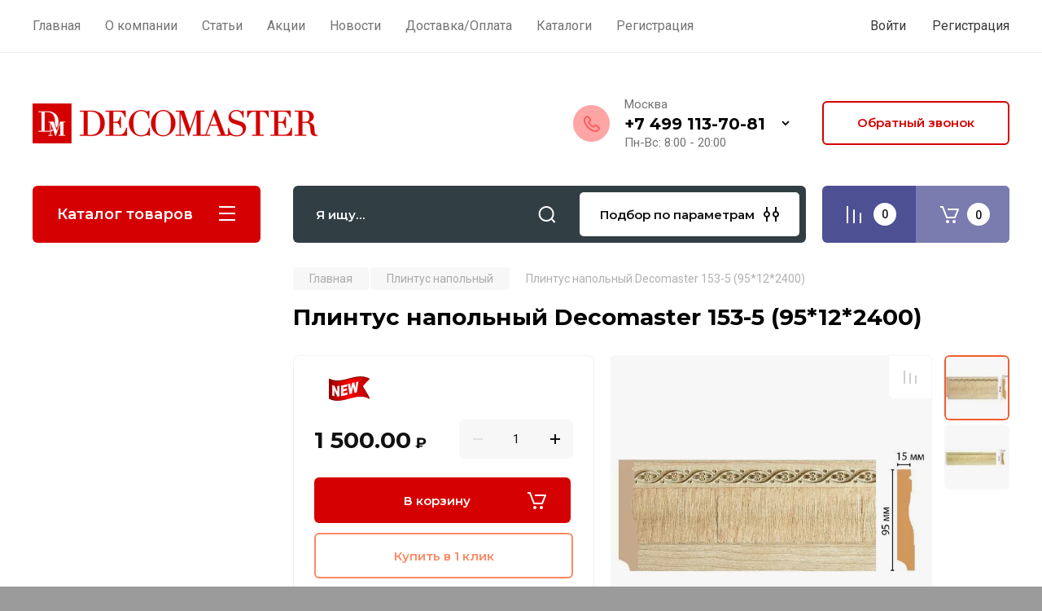

--- FILE ---
content_type: text/html; charset=utf-8
request_url: https://decomastershop.ru/glavnaya/product/plintus-napolnyj-decomaster-153-5-95-12-2400
body_size: 35015
content:
<!doctype html>
<html lang="ru">

<head>
<meta charset="utf-8">
<meta name="robots" content="all"/>
<title>Плинтус напольный Decomaster 153-5 (95*12*2400)</title>
<!-- assets.top -->
<meta property="og:title" content="Плинтус напольный Decomaster 153-5 (95*12*2400)"/>
<meta name="twitter:title" content="Плинтус напольный Decomaster 153-5 (95*12*2400)"/>
<meta property="og:description" content="Плинтус напольный Decomaster 153-5 (95*12*2400)"/>
<meta name="twitter:description" content="Плинтус напольный Decomaster 153-5 (95*12*2400)"/>
<meta property="og:image" content="https://decomastershop.ru/thumb/2/FC38gZ9h1GOH_DNdq64E9A/350r350/d/153-5_v1.jpg"/>
<meta name="twitter:image" content="https://decomastershop.ru/thumb/2/FC38gZ9h1GOH_DNdq64E9A/350r350/d/153-5_v1.jpg"/>
<meta property="og:image:type" content="image/jpeg"/>
<meta property="og:image:width" content="350"/>
<meta property="og:image:height" content="350"/>
<meta property="og:type" content="website"/>
<meta property="og:url" content="https://decomastershop.ru/glavnaya/product/plintus-napolnyj-decomaster-153-5-95-12-2400"/>
<meta name="twitter:card" content="summary"/>
<!-- /assets.top -->

<meta name="description" content="Плинтус напольный Decomaster 153-5 (95*12*2400)">
<meta name="keywords" content="Плинтус напольный Decomaster 153-5 (95*12*2400)">
<meta name="SKYPE_TOOLBAR" content="SKYPE_TOOLBAR_PARSER_COMPATIBLE">
<meta name="viewport" content="width=device-width, initial-scale=1.0, maximum-scale=1.0, user-scalable=no">
<meta name="format-detection" content="telephone=no">
<meta http-equiv="x-rim-auto-match" content="none">

<!-- JQuery -->
<script src="/g/libs/jquery/1.10.2/jquery.min.js" charset="utf-8"></script>
<!-- JQuery -->

<!-- Common js -->
	<link rel="stylesheet" href="/g/css/styles_articles_tpl.css">
<meta name="yandex-verification" content="fe36b52a62d1da43" />
<meta name="mailru-domain" content="M4mKgnFNR6NblNsJ" />
<link rel="stylesheet" href="/g/libs/lightgallery-proxy-to-hs/lightgallery.proxy.to.hs.min.css" media="all" async>
<script src="/g/libs/lightgallery-proxy-to-hs/lightgallery.proxy.to.hs.stub.min.js"></script>
<script src="/g/libs/lightgallery-proxy-to-hs/lightgallery.proxy.to.hs.js" async></script>

<!-- 46b9544ffa2e5e73c3c971fe2ede35a5 -->
<script type='text/javascript' src='/shared/s3/js/lang/ru.js'></script>
<script type='text/javascript' src='/shared/s3/js/common.min.js'></script>
<link rel='stylesheet' type='text/css' href='/shared/s3/css/calendar.css' /><link rel="icon" href="/favicon.ico" type="image/x-icon">

<!--s3_require-->
<link rel="stylesheet" href="/g/basestyle/1.0.1/user/user.css" type="text/css"/>
<script type="text/javascript" src="/g/basestyle/1.0.1/user/user.js" async></script>
<link rel="stylesheet" href="/t/images/__cssbootstrap/theme_1605629900_bootstrap.css" type="text/css"/>
<!--/s3_require-->

<link rel='stylesheet' type='text/css' href='/t/images/__csspatch/2/patch.css'/>
<!-- Common js -->

<!-- Shop init -->
			
		
		
		
			<link rel="stylesheet" type="text/css" href="/g/shop2v2/default/css/theme.less.css">		
			<script type="text/javascript" src="/g/printme.js"></script>
		<script type="text/javascript" src="/g/shop2v2/default/js/tpl.js"></script>
		<script type="text/javascript" src="/g/shop2v2/default/js/baron.min.js"></script>
		
			<script type="text/javascript" src="/g/shop2v2/default/js/shop2.2.js"></script>
		
	<script type="text/javascript">shop2.init({"productRefs": {"461718851":{"cvet_609":{"108591251":["560139451"]},"cena_pm_rub":{"625 \u0440\u0443\u0431\/\u043c":["560139451"]},"visota_diapazon":{"163463906":["560139451"]},"cvet_napolnii":{"155754906":["560139451"]},"visota":{"95":["560139451"]},"shirina":{"12":["560139451"]},"dlina_802":{"2400":["560139451"]},"razmer_744":{"95x12x2400":["560139451"]},"kollekcia":{"108597051":["560139451"]},"material_664":{"108587451":["560139451"]},"dostavka":{"a2b6791c9264f9ae0d9148ff41aaf651":["560139451"]},"naznachenie1":{"108587651":["560139451"]},"model":{"dc84ebf2f840875625c70f5cc2a79bc4":["560139451"]}}},"apiHash": {"getPromoProducts":"62f95c60fd86fca23f2f981f040370b4","getSearchMatches":"0dc4ce9ab7c9977e344a00d8a563cae4","getFolderCustomFields":"d9468ebf8dbb58cacfba7627bddde9fb","getProductListItem":"31680528d782d49f89d6f1605bdda893","cartAddItem":"0b035252f043f66588c543a42fe47bdc","cartRemoveItem":"8382c5abf28b5a1d9ce952283c6be381","cartUpdate":"2287e5125e489d881edb16ee95e5ccec","cartRemoveCoupon":"cb75d6b262f253eccee2bfa3039f8d9c","cartAddCoupon":"b76ceeb64c1de3c196f3817e9a3d00e7","deliveryCalc":"4d85a8b0872738a613882d68dba833b6","printOrder":"e5c65d8e7a589027210ee6e877cafdf3","cancelOrder":"b39aea8450ab9f3ab3abd65216c1985a","cancelOrderNotify":"cb3c40f2a98415cb1bbed14704438d3f","repeatOrder":"bd8a2f7450abe4dc7055b48f8077a1d7","paymentMethods":"d655ec73701561bcf529dbbf6150b8f5","compare":"943eb08b90aa8ec0a0ece59ef77de4f3"},"hash": null,"verId": 2621695,"mode": "product","step": "","uri": "/glavnaya","IMAGES_DIR": "/d/","my": {"gr_selected_theme":8,"show_rating_sort":true,"show_amount_sort":true,"gr_pagelist_version":"global:shop2.2.110-paintwork-pagelist.tpl","gr_cart_preview_version":"2.2.110-paintwork-products-shop-cart-preview","gr_filter_version":"global:shop2.2.110-auto-accessories-adaptive-store-filter.tpl","gr_cart_page_version":"global:shop2.2.110-paintwork-cart.tpl","gr_product_template_name":"shop2.2.110-paintwork-product-list-thumbs.tpl","gr_product_page_version":"global:shop2.2.110-paintwork-product.tpl","gr_collections_item":"global:shop2.2.110-paintwork-product-item-collections.tpl","gr_compare_tooltip":"\u0421\u0440\u0430\u0432\u043d\u0438\u0442\u044c","gr_compare_tooltip_added":"\u0423\u0434\u0430\u043b\u0438\u0442\u044c","buy_alias":"\u0412 \u043a\u043e\u0440\u0437\u0438\u043d\u0443","buy_mod":true,"buy_kind":true,"on_shop2_btn":true,"gr_auth_placeholder":true,"gr_show_collcetions_amount":true,"gr_kinds_slider":true,"gr_cart_titles":true,"gr_filter_remodal_res":"1260","gr_sorting_no_filter":true,"gr_filter_remodal":true,"gr_filter_range_slider":false,"gr_search_range_slider":false,"gr_add_to_compare_text":"\u0421\u0440\u0430\u0432\u043d\u0438\u0442\u044c","gr_search_form_title":"\u041f\u041e\u0418\u0421\u041a \u041f\u041e \u041f\u0410\u0420\u0410\u041c\u0415\u0422\u0420\u0410\u041c","gr_vendor_in_thumbs":true,"gr_show_titles":true,"gr_show_options_text":"\u0412\u0441\u0435 \u043f\u0430\u0440\u0430\u043c\u0435\u0442\u0440\u044b","gr_pagelist_only_icons":true,"gr_filter_title_text":"\u0424\u0418\u041b\u042c\u0422\u0420","gr_filter_btn_text":"\u0424\u0418\u041b\u042c\u0422\u0420","gr_filter_reset_text":"\u041e\u0447\u0438\u0441\u0442\u0438\u0442\u044c","gr_card_slider_class":" vertical","gr_product_one_click":"\u041a\u0443\u043f\u0438\u0442\u044c \u0432 1 \u043a\u043b\u0438\u043a","gr_options_more_btn":"\u0412\u0441\u0435 \u043f\u0430\u0440\u0430\u043c\u0435\u0442\u0440\u044b","gr_cart_auth_remodal":true,"gr_cart_show_options_text":"\u041f\u043e\u043a\u0430\u0437\u0430\u0442\u044c \u043f\u0430\u0440\u0430\u043c\u0435\u0442\u0440\u044b","gr_cart_clear_btn_class":"clear_btn","gr_cart_back_btn":"\u041a \u043f\u043e\u043a\u0443\u043f\u043a\u0430\u043c","gr_cart_total_title":"\u0420\u0430\u0441\u0447\u0435\u0442","gr_cart_total_text":"\u0421\u0443\u043c\u043c\u0430 \u0437\u0430\u043a\u0430\u0437\u0430:","gr_cart_autoriz_btn_class":"cart_buy_rem","gr_cart_regist_btn_class":"cart_regist_btn","gr_coupon_placeholder":"\u041a\u0443\u043f\u043e\u043d","gr_my_title_param_button":false,"fold_btn_tit":"\u041a\u0430\u0442\u0430\u043b\u043e\u0433 \u0442\u043e\u0432\u0430\u0440\u043e\u0432","fold_mobile_title":"\u041a\u0430\u0442\u0430\u043b\u043e\u0433","search_btn_tit":"\u041f\u043e\u0434\u0431\u043e\u0440 \u043f\u043e \u043f\u0430\u0440\u0430\u043c\u0435\u0442\u0440\u0430\u043c","search_form_btn":"\u041d\u0430\u0439\u0442\u0438","gr_show_nav_btns":true,"gr_hide_no_amount_rating":"true","price_fa_rouble":true,"gr_filter_placeholders":true,"gr_filter_only_field_title":true,"gr_comments_only_field_placeholder":true,"gr_coupon_used_text":"\u0418\u0441\u043f\u043e\u043b\u044c\u0437\u043e\u0432\u0430\u043d\u043d\u044b\u0439","gr_pluso_title":"\u041f\u043e\u0434\u0435\u043b\u0438\u0442\u044c\u0441\u044f","gr_show_one_click_in_thumbs":true,"gr_pagelist_lazy_load":true,"lazy_load_subpages":true,"gr_buy_btn_data_url":true,"gr_product_preview_title":"\u0414\u043e\u0431\u0430\u0432\u043b\u0435\u043d \u0432 \u043a\u043e\u0440\u0437\u0438\u043d\u0443"},"shop2_cart_order_payments": 1,"cf_margin_price_enabled": 0,"maps_yandex_key":"","maps_google_key":""});shop2.delivery.deligate = true;</script>
<style type="text/css">.product-item-thumb {width: 350px;}.product-item-thumb .product-image, .product-item-simple .product-image {height: 350px;width: 350px;}.product-item-thumb .product-amount .amount-title {width: 254px;}.product-item-thumb .product-price {width: 300px;}.shop2-product .product-side-l {width: 200px;}.shop2-product .product-image {height: 190px;width: 200px;}.shop2-product .product-thumbnails li {width: 56px;height: 56px;}</style>
<!-- Shop init -->

	<style>
		.main-slider{margin-bottom:30px;position:relative;height:420px;overflow:hidden;height:auto}@media (max-width: 767px){.main-slider{margin-left:-16px;margin-right:-16px;margin-bottom:0;height:auto}}.main-slider__inner_slid{height:auto;margin:-3px 0}.main-slider__item_slid{height:auto;padding-top:37.5%;position:relative;display:block;width:100%;text-decoration:none}@media (max-width: 1280px){.main-slider__item_slid{padding-top:40%}}@media (max-width: 767px){.main-slider__item_slid{padding-top:unset;height:320px}}@media (max-width: 425px){.main-slider__item_slid{height:220px}}.main-slider__item_in{display:block}.main-slider__image_slid{position:absolute;top:0;left:0;width:100%;height:100%;display:block}.main-slider__image_slid.slider_overlay:before{position:absolute;content:'';top:0;left:0;width:100%;height:100%}.main-slider__image_slid.mobile_image{display:none}@media (max-width: 639px){.main-slider__image_slid.mobile_image{display:block}}.main-slider__slid_text{position:relative;display:-moz-box;display:-webkit-box;display:-webkit-flex;display:-moz-flex;display:-ms-flexbox;display:flex;-webkit-box-direction:normal;-webkit-box-orient:vertical;-moz-box-direction:normal;-moz-box-orient:vertical;-webkit-flex-direction:column;-moz-flex-direction:column;-ms-flex-direction:column;flex-direction:column;-webkit-box-align:start;-ms-flex-align:start;-webkit-align-items:flex-start;-moz-align-items:flex-start;align-items:flex-start;-webkit-box-pack:center;-ms-flex-pack:center;-webkit-justify-content:center;-moz-justify-content:center;justify-content:center;width:50%;padding:20px 20px 20px 40px;height:100%;position:absolute;top:0;bottom:0}@media (max-width: 1260px){.main-slider__slid_text{width:70%;padding-left:30px}}@media (max-width: 767px){.main-slider__slid_text{width:100%;padding:15px 36px}}@media (max-width: 479px){.main-slider__slid_text{padding-right:16px;padding-left:16px}}.main-slider__slid_flag{padding:5px 14px 5px 16px;display:inline-block;font-family:Montserrat,sans-serif;height:auto;line-height:22px;font-weight:700;text-align:center;margin-bottom:10px;position:relative;margin-top:20px;margin-bottom:7px;padding:5px 15px;min-width:76px}@media (max-width: 767px){.main-slider__slid_flag{margin-bottom:5px;padding:4px 12px;min-width:54px;line-height:14px}}@media (max-width: 479px){.main-slider__slid_flag{margin-top:6px;margin-bottom:6px}}.main-slider__slid_tit{margin-top:8px;margin-bottom:8px;font-family:Montserrat,sans-serif;line-height:1.1em;font-weight:700;display:block}@media (max-width: 1023px){.main-slider__slid_tit{margin-top:4px;margin-bottom:4px}}@media (max-width: 479px){.main-slider__slid_tit{margin-top:4px;margin-bottom:4px}}.main-slider__slid_desc{margin-top:8px;margin-bottom:8px;display:block}@media (max-width: 1023px){.main-slider__slid_desc{margin-top:4px;margin-bottom:4px}}@media (max-width: 479px){.main-slider__slid_desc{margin-top:2px;margin-bottom:2px;line-height:1.2}}.main-slider__slid_btn{display:inline-block;margin-top:15px;margin-bottom:0;padding:18px 30px;font-family:Montserrat,sans-serif;line-height:1.1em;font-weight:600;text-decoration:none;position:relative;z-index:1;transition:all .3s;overflow:hidden;margin-top:26px;margin-bottom:0}@media (max-width: 1023px){.main-slider__slid_btn{padding:16px 30px;margin-top:10px}}@media (max-width: 479px){.main-slider__slid_btn{padding:12px 16px}}.main-slider__slid_btn:before{position:absolute;content:'';z-index:-1;top:0;right:0;width:0;height:100%;transition:all .3s}.main-slider__slid_btn:hover:before{width:100%}@media (max-width: 767px){.main-slider__slid_btn.slider_btn_hide{display:none}}.main-slider .slick-prev,.main-slider .slick-next{position:absolute;right:0;z-index:1;width:60px;height:60px}@media (max-width: 1280px){.main-slider .slick-prev,.main-slider .slick-next{width:50px;height:50px}}.main-slider .slick-prev{top:20px;right:20px}@media (max-width: 767px){.main-slider .slick-prev{bottom:0;right:40px}}.main-slider .slick-next{bottom:20px;right:20px}.main-slider .slick-next:before{transform:rotate(180deg)}.main-slider ul.slick-dots{display:flex;flex-direction:column;position:absolute;right:45px;top:calc(50% - 110px);margin:0;height:220px;align-items:center;justify-content:center}.main-slider ul.slick-dots li{margin:8px 0}@media (max-width: 1023px){.main-slider ul.slick-dots li{margin:4px 0}}@media (max-width: 767px){.main-slider ul.slick-dots li{margin:0 4px}}.main-slider ul.slick-dots li.slick-active{margin:7px 0}@media (max-width: 1023px){.main-slider ul.slick-dots li.slick-active{margin:3px 0}}@media (max-width: 767px){.main-slider ul.slick-dots li.slick-active{margin:0 4px}}@media (min-width: 768px) and (max-width: 1280px){.main-slider ul.slick-dots{right:40px}}@media (max-width: 767px){.main-slider ul.slick-dots{flex-direction:row;height:auto;width:220px;top:calc(100% - 30px);right:calc(50% - 110px)}}@media (max-width: 425px){.main-slider ul.slick-dots{top:calc(100% - 20px)}}.main-slider .slider_counter{position:absolute;min-width:80px;top:0;right:0;padding:12px 10px;font-family:Montserrat,sans-serif;line-height:1em;font-weight:600;text-align:center;display:-moz-box;display:-webkit-box;display:-webkit-flex;display:-moz-flex;display:-ms-flexbox;display:flex;-webkit-box-pack:center;-ms-flex-pack:center;-webkit-justify-content:center;-moz-justify-content:center;justify-content:center;display:none}@media (max-width: 767px){.main-slider .slider_counter{bottom:0;top:auto;right:auto;left:0;padding:17.5px 10px;min-width:52px}}.main-slider .slider_counter .slider_del{padding:0 5px}
		@media (min-width: 1261px){.main-slider__inner_slid:not(.slick-slider){height: 400px;overflow: hidden;}}
	</style>


<!-- Custom styles -->
<link rel="stylesheet" href="/g/libs/jqueryui/datepicker-and-slider/css/jquery-ui.css">
<link rel="stylesheet" href="/g/libs/lightgallery/v1.2.19/lightgallery.css">
<link rel="stylesheet" href="/g/libs/remodal/css/remodal.css">
<link rel="stylesheet" href="/g/libs/remodal/css/remodal-default-theme.css">
<link rel="stylesheet" href="/g/libs/waslide/css/waslide.css">
<!-- Custom styles -->


<!-- Custom js -->
<script src="/g/libs/jquery-responsive-tabs/1.6.3/jquery.responsiveTabs.min.js" charset="utf-8"></script>
<script src="/g/libs/jquery-match-height/0.7.2/jquery.matchHeight.min.js" charset="utf-8"></script>
<script src="/g/libs/jqueryui/datepicker-and-slider/js/jquery-ui.min.js" charset="utf-8"></script>
<script src="/g/libs/jqueryui/touch_punch/jquery.ui.touch_punch.min.js" charset="utf-8"></script>

<script src="/g/libs/owl-carousel/2.3.4/owl.carousel.min.js" charset="utf-8"></script>


<script src="/g/libs/flexmenu/1.6.2/flexmenu.min.js" charset="utf-8"></script> <script src="/g/libs/flexmenu/1.6.2/modernizr.custom.js" charset="utf-8"></script>  
<script src="/g/libs/lightgallery/v1.2.19/lightgallery.js" charset="utf-8"></script>
<script src="/g/libs/jquery-slick/1.6.0/slick.min.js" charset="utf-8"></script>
<script src="/g/libs/remodal/js/remodal.js" charset="utf-8"></script>
<script src="/g/libs/waslide/js/animit.js"></script>
<script src="/g/libs/waslide/js/waslide.js"></script>

<script src="/g/libs/timer/js/timer.js" charset="utf-8"></script>

<!-- Custom js -->

<!-- Site js -->
<script src="/g/s3/misc/form/shop-form/shop-form-minimal.js" charset="utf-8"></script>
<script src="/g/templates/shop2/2.110.2/auto-accessories/js/plugins.js" charset="utf-8"></script>

<!-- Site js -->




<link rel="stylesheet" href="/g/libs/jquery-popover/0.0.4/jquery.popover.css">
<script src="/g/libs/jquery-popover/0.0.4/jquery.popover.js" charset="utf-8"></script>

<!-- Theme styles -->

	
		    <link rel="stylesheet" href="/g/templates/shop2/2.110.2/universal-shop-pro/themes/theme8/theme.scss.css">
	
<!-- Theme styles -->

<!-- Main js -->
	<script src="/g/templates/shop2/2.110.2/universal-shop-pro/js/shop_main.js" charset="utf-8"></script>
<!-- Main js -->


<link rel="stylesheet" href="/g/templates/shop2/2.110.2/universal-shop-pro/css/global_styles.css">

</head>
<link rel="stylesheet" href="/t/v10043/images/css/bdr.addons.scss.css">
<link rel="stylesheet" href="/t/v10043/images/site.addons.css">
<body class="site">
	
	   
		   
   <div class="site_wrap" style="background-image: url(/thumb/2/g7fmVO32OSX3NIiwPrXAlA/r/d/fon3_1.jpg)">
	   <div class="mobile_panel_wrap">
	      <div class="mobile__panel">
	         <a class="close-button"><span>&nbsp;</span></a>
	         <div class="mobile_panel_inner">
	            <div class="mobile_menu_prev">
	            	<div class="btn_next_menu"><span>Меню</span></div>
	            	<div class="registration_wrap">
	            		
	            									<a href="/users" class="login">
				         		Войти
				         	</a>
				         	
				         	<a href="/users/register" class="registration">
				         		Регистрация
				         	</a>
									         	
			         </div>
	                <nav class="mobile_shared_wrap">                    
	                </nav>
	
	            </div>
	            <div class="mobile_menu_next">
	               <div class="btn_prev_menu"><span>Назад</span></div>
	               
	            </div>
	            <div class="mobile_brands">
	               <div class="btn_prev_menu"><span class="prev">Назад</span> <a href="javascript:void(0);" class="close-button"></a></div>
	               
	            </div>
	         </div>
	      </div>
	   </div>

	   <div class="site__wrapper site__wrapper-timer">
       			      <div class="top-menu block_padding">
	         
	         				<div class="top-menu__inner">
					<ul class="top_menu menu-default top-menu__items">
				        				
				            				
				            				                <li class="has-child opened"><a href="/"><span>Главная</span></a>
				            				            				
				        				
				            				                				                        </li>
				                    				                				            				
				            				                <li class="has-child"><a href="/o-kompanii"><span>О компании</span></a>
				            				            				
				        				
				            				                				                        <ul>
				                    				            				
				            				                <li class=""><a href="/kontakty1"><span>Контакты</span></a>
				            				            				
				        				
				            				                				                        </li>
				                    				                				            				
				            				                <li class=""><a href="/otzyvy-o-nas"><span>Отзывы о нас</span></a>
				            				            				
				        				
				            				                				                        </li>
				                    				                				            				
				            				                <li class=""><a href="/voprosy-i-otvety"><span>Вопросы и ответы</span></a>
				            				            				
				        				
				            				                				                        </li>
				                    				                            </ul>
				                        </li>
				                    				                				            				
				            				                <li class=""><a href="/poleznye-stati"><span>Статьи</span></a>
				            				            				
				        				
				            				                				                        </li>
				                    				                				            				
				            				                <li class=""><a href="/akcii"><span>Акции</span></a>
				            				            				
				        				
				            				                				                        </li>
				                    				                				            				
				            				                <li class=""><a href="/news"><span>Новости</span></a>
				            				            				
				        				
				            				                				                        </li>
				                    				                				            				
				            				                <li class=""><a href="/dostavka"><span>Доставка/Оплата</span></a>
				            				            				
				        				
				            				                				                        </li>
				                    				                				            				
				            				                <li class=""><a href="/katalogi"><span>Каталоги</span></a>
				            				            				
				        				
				            				                				                        </li>
				                    				                				            				
				            				                <li class=""><a href="/registraciya"><span>Регистрация</span></a>
				            				            				
				        				        </li>
				    </ul>
				    				</div>
				         
	         <div class="registration_wrap">
	         	
	         					
					<div class="login" data-remodal-target="login_popap">
		         		Войти
		         	</div>
		         	
		         	<a href="/users/register" class="registration">
	         			Регистрация
		         	</a>
					         </div>
	      </div>
	      <div class="site__inner site__inner-timer">
	         <header class="site-header block_padding no-slider">
	            <div class="company-info">
	            		            									<a href="https://decomastershop.ru" class="company-info__logo_pic">
								<img src="/thumb/2/C6ihTHQB7_fcFRAWDpaFCw/350c/d/path30.png"  alt=""></a>
																	            </div>
	            <div class="head-contacts">
	               <div class="head-contacts__inner">
	                  
	                  	                  <div class="head-contacts__phones">
	                     <div class="head-contacts__phones-inner">
	                        <div class="div-block">
	                        			                        				                        				                        						                     			<div class="head-contacts__title">Москва</div>
				                     					                        		<div><a href="tel:+7 499 113-70-81" class="link">+7 499 113-70-81</a></div>
			                        			                        		                        		                        </div>
	                        	                        <div class="head-contacts__phone-time">Пн-Вс: 8:00 - 20:00</div>
	                        	                     </div>
	                    <div class="phones_popup" data-remodal-target="phones_popup">Просмотр</div>
	                  </div>
	                  	               </div>
	               <div class="head-conracts__recall"><span data-remodal-target="form_top_popap" class="head-conracts__recall-btn w-button">Обратный звонок</span></div>	            </div>
	         </header>
	         
 	         <div data-remodal-id="fixed-categor" class="remodal fixed-categor" role="dialog" data-remodal-options="hashTracking: false">
	         	<button data-remodal-action="close" class="close-button"><span>&nbsp;</span></button>
	         	<input id="cat-tab" type="radio" name="tabs" checked><!--
	            --><label for="cat-tab" title="Категории" class="cat-tab">Категории</label><!--
	            --><input id="brand-tab" type="radio" name="tabs" ><!--
	            --><label for="brand-tab" title="Бренды" class="brand-tab">Бренды</label>
	         </div>
	         
  	         <div class="site-fixed-panel">
				<div class="shop-modules__folders" data-remodal-target="fixed-categor">
				  <div class="shop-modules__folders-title">Каталог товаров</div>
				  <div class="shop-modules__folder-icon"></div>
				</div>
				<div class="shop-modules__folders_mobile">
					<div class="shop-modules__folder-icon"></div>
				</div>
	         	<nav class="top-menu__inner">            
	            	<ul class="top-menu__items"><li class="opened active"><a href="/" >Главная</a></li><li class="has-child"><a href="/o-kompanii" >О компании</a><ul class="level-2"><li><a href="/kontakty1" >Контакты</a></li><li><a href="/otzyvy-o-nas" >Отзывы о нас</a></li><li><a href="/voprosy-i-otvety" >Вопросы и ответы</a></li></ul></li><li><a href="/poleznye-stati" >Статьи</a></li><li><a href="/akcii" >Акции</a></li><li><a href="/news" >Новости</a></li><li><a href="/dostavka" >Доставка/Оплата</a></li><li><a href="/katalogi" >Каталоги</a></li><li><a href="/registraciya" >Регистрация</a></li></ul>	         	</nav>
	         	<div class="shop-modules__right">
	               					<div class="compare-block">
						<a href="/glavnaya/compare" class="compare-block__link" target="_blank">&nbsp;</a>
						<div class="compare-block__amount">0</div>
					</div>
	               	               
   	               <div class="shop-modules__cart cart_popup_btn cart_amount_null" >
		               		
												
							<a href="/glavnaya/cart" class="site-header__cart_btn">
								<span class="shop-modules__cart-amount">0</span>
							</a>
								
								                  
	               </div>
	               
	          	</div>
	         </div>
	         
	         
	         <div class="shop-modules block_padding">
	            <div class="shop-modules__inner">
	               <div class="shop-modules__folders active">
	                  <div class="shop-modules__folders-title">Каталог товаров</div>
	                  <div class="shop-modules__folder-icon"></div>
	               </div>
	               <div class="shop-modules__folders_mobile">
	                  <div class="shop-modules__folder-icon"></div>
	               </div>
	                <div class="shop-modules__search">
	                     <nav class="search_catalog_top">
	                     	<div class="search_catalog_top-in">
	                     											<form action="/glavnaya/search" enctype="multipart/form-data" method="get" class="shop-modules__search-form w-form">
									     <input type="text" id="s[name]" name="search_text" autocomplete="off" placeholder="Я ищу…" class="shop-modules__search-input w-input">
									     <button class="shop-modules__search-btn w-button">Найти</button>
									<re-captcha data-captcha="recaptcha"
     data-name="captcha"
     data-sitekey="6LddAuIZAAAAAAuuCT_s37EF11beyoreUVbJlVZM"
     data-lang="ru"
     data-rsize="invisible"
     data-type="image"
     data-theme="light"></re-captcha></form>              
		                       			                    </div>
				     	 </nav>
	                    <div data-remodal-target="search_popap" class="shop-modules__search-popup w-button">Подбор по параметрам</div>
	                </div>
	               <div class="mobile-contacts" data-remodal-target="phones_popup">&nbsp;</div>
	               <div class="mobile-search" data-remodal-target="search_popap">&nbsp;</div>
	               
	                <div class="shop-modules__right">
		               						<div class="compare-block">
							<a href="/glavnaya/compare" class="compare-block__link" target="_blank">&nbsp;</a>
							<div class="compare-block__amount">0</div>
						</div>
		               						
		               <div class="shop-modules__cart cart_popup_btn cart_amount_null" >
		               		
							
														
						<a href="/glavnaya/cart" class="site-header__cart_btn">
							<span class="shop-modules__cart-amount">0</span>
						</a>
							
									                  
		               </div>
		          	</div>
	            </div>
	         </div>
	         
	         <div class="site-content content_shop_pages">
	            <div class="site-content__inner block_padding">
	              
	               <div class="site-content__left">
	                  
	                  					    <nav class="folders-nav">
					        <ul class="folders_menu">
					        	
					        						        	
					            					                					            					                					                    					
					                    					                        <li class="cat-item firstlevel">
												<a href="/glavnaya/folder/potolochnye-plintusy-i-karnizy" class="hasArrow ">
													
						                        									                        								                                		<span class="cat-item__pic"><?xml version="1.0" encoding="UTF-8"?>
<!DOCTYPE svg PUBLIC "-//W3C//DTD SVG 1.1//EN" "http://www.w3.org/Graphics/SVG/1.1/DTD/svg11.dtd">
<!-- Creator: CorelDRAW X8 -->
<svg xmlns="http://www.w3.org/2000/svg" xml:space="preserve" width="240px" height="240px" version="1.1" style="shape-rendering:geometricPrecision; text-rendering:geometricPrecision; image-rendering:optimizeQuality; fill-rule:evenodd; clip-rule:evenodd"
viewBox="0 0 176 176"
 xmlns:xlink="http://www.w3.org/1999/xlink">
 <defs>
  <style type="text/css">
   <![CDATA[
    .str1 {stroke:#2B2A29;stroke-width:2.088}
    .str0 {stroke:#FDFCF9;stroke-width:0.278401}
    .fil0 {fill:none}
   ]]>
  </style>
 </defs>
 <g id="Слой_x0020_1">
  <metadata id="CorelCorpID_0Corel-Layer"/>
  <rect class="fil0 str0" width="176" height="176"/>
  <path class="fil0 str1" d="M81 8l5 0 0 3c5,0 8,8 1,11 -9,25 -16,42 -39,53 2,4 2,8 -2,9l-4 15 -1 1 -2 0c0,-10 0,-21 0,-31 46,-20 39,-59 41,-61 0,0 1,0 1,0zm5 0l81 24m-81 -21l81 23m-80 -12l81 21m-120 32l88 12m-90 -3l88 10m-93 6l89 7m37 -76l0 3c4,0 6,7 0,9 -7,20 -13,35 -31,44 2,3 1,6 -2,7l-4 12 0 1m0 0l1 63"/>
 </g>
</svg>
</span>
						                                						                                						                        		<span class="cat-item__title  no-padding">Плинтус и карнизы потолочные</span>
					                        		
					                        	</a>
					                    					                    																									                					            					                					                    					                        					                            </li>
					                            					                        					                    					
					                    					                        <li class="cat-item firstlevel">
												<a href="/glavnaya/folder/moldingi" class="hasArrow ">
													
						                        									                        								                                		<span class="cat-item__pic"><?xml version="1.0" encoding="UTF-8"?>
<!DOCTYPE svg PUBLIC "-//W3C//DTD SVG 1.1//EN" "http://www.w3.org/Graphics/SVG/1.1/DTD/svg11.dtd">
<!-- Creator: CorelDRAW X8 -->
<svg xmlns="http://www.w3.org/2000/svg" xml:space="preserve" width="240px" height="240px" version="1.1" style="shape-rendering:geometricPrecision; text-rendering:geometricPrecision; image-rendering:optimizeQuality; fill-rule:evenodd; clip-rule:evenodd"
viewBox="0 0 248 248"
 xmlns:xlink="http://www.w3.org/1999/xlink">
 <defs>
  <style type="text/css">
   <![CDATA[
    .str2 {stroke:#2B2A29;stroke-width:1.23638}
    .str3 {stroke:#2B2A29;stroke-width:0.824255}
    .str1 {stroke:#2B2A29;stroke-width:2.47277}
    .str0 {stroke:#FEFEFE;stroke-width:0.329702}
    .str4 {stroke:#2B2A29;stroke-width:0.329702}
    .fil0 {fill:none}
   ]]>
  </style>
 </defs>
 <g id="Слой_x0020_1">
  <metadata id="CorelCorpID_0Corel-Layer"/>
  <rect class="fil0 str0" width="247" height="247"/>
  <g id="_1720644799408">
   <path class="fil0 str1" d="M101 208l-19 -5 1 -172 21 -6c0,8 2,12 -4,23 4,47 4,94 -3,141 5,3 3,13 4,19z"/>
   <path class="fil0 str1" d="M104 25c39,12 78,25 118,38 0,5 -2,9 -4,13 5,37 3,75 1,91 4,2 3,8 4,13l-122 28"/>
   <line class="fil0 str2" x1="100" y1="48" x2="218" y2= "76" />
   <line class="fil0 str2" x1="97" y1="189" x2="219" y2= "167" />
   <ellipse class="fil0 str3" transform="matrix(0.992843 0.119424 -0.119424 0.992843 103.669 180.722)" rx="2" ry="5"/>
   <ellipse class="fil0 str3" transform="matrix(0.992843 0.119424 -0.119424 0.992843 108.772 179.806)" rx="2" ry="5"/>
   <ellipse class="fil0 str3" transform="matrix(0.992843 0.119424 -0.119424 0.992843 113.658 179.283)" rx="2" ry="5"/>
   <ellipse class="fil0 str3" transform="matrix(0.992843 0.119424 -0.119424 0.992843 118.368 178.585)" rx="2" ry="5"/>
   <ellipse class="fil0 str3" transform="matrix(0.992843 0.119424 -0.119424 0.992843 123.352 177.689)" rx="2" ry="5"/>
   <ellipse class="fil0 str3" transform="matrix(0.992843 0.119424 -0.119424 0.992843 128.139 177.189)" rx="2" ry="5"/>
   <ellipse class="fil0 str3" transform="matrix(0.992843 0.119424 -0.119424 0.992843 132.849 176.491)" rx="2" ry="5"/>
   <ellipse class="fil0 str3" transform="matrix(0.992843 0.119424 -0.119424 0.992843 137.56 175.096)" rx="2" ry="5"/>
   <ellipse class="fil0 str3" transform="matrix(0.992843 0.119424 -0.119424 0.992843 142.27 174.03)" rx="2" ry="5"/>
   <ellipse class="fil0 str3" transform="matrix(0.992843 0.119424 -0.119424 0.992843 146.632 173.176)" rx="2" ry="5"/>
   <ellipse class="fil0 str3" transform="matrix(0.945614 0.113744 -0.113744 0.945614 151.26 172.523)" rx="2" ry="5"/>
   <ellipse class="fil0 str3" transform="matrix(0.954664 0.114832 -0.114832 0.954664 155.911 171.585)" rx="2" ry="5"/>
   <ellipse class="fil0 str3" transform="matrix(0.904793 0.108833 -0.108833 0.904793 160.709 170.943)" rx="2" ry="5"/>
   <ellipse class="fil0 str3" transform="matrix(0.895707 0.10774 -0.10774 0.895707 165.479 170.311)" rx="2" ry="5"/>
   <ellipse class="fil0 str3" transform="matrix(0.904801 0.108834 -0.108834 0.904801 170.479 169.373)" rx="2" ry="5"/>
   <ellipse class="fil0 str3" transform="matrix(0.887403 0.106742 -0.106742 0.887403 175.584 168.605)" rx="2" ry="5"/>
   <ellipse class="fil0 str3" transform="matrix(0.892306 0.107331 -0.107331 0.892306 180.402 167.686)" rx="2" ry="5"/>
   <ellipse class="fil0 str3" transform="matrix(0.904783 0.108832 -0.108832 0.904783 184.96 166.931)" rx="2" ry="5"/>
   <ellipse class="fil0 str3" transform="matrix(0.882845 0.106193 -0.106193 0.882845 189.708 166.009)" rx="2" ry="5"/>
   <ellipse class="fil0 str3" transform="matrix(0.842588 0.101351 -0.101351 0.842588 194.272 165.125)" rx="2" ry="5"/>
   <ellipse class="fil0 str3" transform="matrix(0.83073 0.0999246 -0.0999246 0.83073 198.788 164.482)" rx="2" ry="5"/>
   <ellipse class="fil0 str3" transform="matrix(0.845815 0.101739 -0.101739 0.845815 203.426 163.738)" rx="2" ry="5"/>
   <ellipse class="fil0 str3" transform="matrix(0.840186 0.101062 -0.101062 0.840186 208.051 163.042)" rx="2" ry="5"/>
   <ellipse class="fil0 str3" transform="matrix(0.792557 0.095333 -0.095333 0.792557 212.678 162.565)" rx="2" ry="5"/>
   <ellipse class="fil0 str3" transform="matrix(0.782267 0.0940952 -0.0940952 0.782267 216.848 161.915)" rx="2" ry="5"/>
   <ellipse class="fil0 str3" transform="matrix(0.997258 -0.0740043 0.0740043 0.997258 104.511 55.0381)" rx="2" ry="5"/>
   <ellipse class="fil0 str3" transform="matrix(0.997258 -0.0740043 0.0740043 0.997258 109.733 56.1084)" rx="2" ry="5"/>
   <ellipse class="fil0 str3" transform="matrix(0.997258 -0.0740043 0.0740043 0.997258 115.054 57.6787)" rx="2" ry="5"/>
   <ellipse class="fil0 str3" transform="matrix(0.997258 -0.0740043 0.0740043 0.997258 119.59 58.7255)" rx="2" ry="5"/>
   <ellipse class="fil0 str3" transform="matrix(0.960707 -0.071292 0.071292 0.960707 124.588 59.9523)" rx="2" ry="5"/>
   <ellipse class="fil0 str3" transform="matrix(0.997258 -0.0740043 0.0740043 0.997258 129.884 61.1681)" rx="2" ry="5"/>
   <ellipse class="fil0 str3" transform="matrix(0.960707 -0.071292 0.071292 0.960707 134.533 62.0459)" rx="2" ry="5"/>
   <ellipse class="fil0 str3" transform="matrix(0.941853 -0.0698928 0.0698928 0.941853 139.735 63.169)" rx="2" ry="5"/>
   <ellipse class="fil0 str3" transform="matrix(0.960707 -0.071292 0.071292 0.960707 145.088 64.3139)" rx="2" ry="5"/>
   <ellipse class="fil0 str3" transform="matrix(0.960707 -0.071292 0.071292 0.960707 150.235 65.3607)" rx="2" ry="5"/>
   <ellipse class="fil0 str3" transform="matrix(0.93664 -0.069506 0.069506 0.93664 155.166 66.4207)" rx="2" ry="5"/>
   <ellipse class="fil0 str3" transform="matrix(0.90728 -0.0673272 0.0673272 0.90728 159.578 67.4454)" rx="2" ry="5"/>
   <ellipse class="fil0 str4" transform="matrix(0.878036 -0.0651571 0.0651571 0.878036 163.643 68.4084)" rx="2" ry="5"/>
   <ellipse class="fil0 str3" transform="matrix(0.878036 -0.0651571 0.0651571 0.878036 167.569 69.1934)" rx="2" ry="5"/>
   <ellipse class="fil0 str3" transform="matrix(0.878036 -0.0651571 0.0651571 0.878036 171.407 70.1532)" rx="2" ry="5"/>
   <ellipse class="fil0 str3" transform="matrix(0.878036 -0.0651571 0.0651571 0.878036 175.245 70.9382)" rx="2" ry="5"/>
   <ellipse class="fil0 str3" transform="matrix(0.844531 -0.0626708 0.0626708 0.844531 179.084 72.0722)" rx="2" ry="5"/>
   <ellipse class="fil0 str3" transform="matrix(0.858682 -0.0637209 0.0637209 0.858682 182.802 72.8552)" rx="2" ry="5"/>
   <ellipse class="fil0 str3" transform="matrix(0.853977 -0.0633717 0.0633717 0.853977 186.545 73.7929)" rx="2" ry="5"/>
   <ellipse class="fil0 str3" transform="matrix(0.844549 -0.0626721 0.0626721 0.844549 190.28 74.6217)" rx="2" ry="5"/>
   <ellipse class="fil0 str3" transform="matrix(0.878036 -0.0651571 0.0651571 0.878036 163.643 68.4084)" rx="2" ry="5"/>
   <ellipse class="fil0 str3" transform="matrix(0.844549 -0.0626721 0.0626721 0.844549 193.966 75.6468)" rx="2" ry="5"/>
   <ellipse class="fil0 str3" transform="matrix(0.844549 -0.0626721 0.0626721 0.844549 197.521 76.519)" rx="2" ry="5"/>
   <ellipse class="fil0 str3" transform="matrix(0.844549 -0.0626721 0.0626721 0.844549 201.633 77.4374)" rx="2" ry="5"/>
   <ellipse class="fil0 str3" transform="matrix(0.808763 -0.0600165 0.0600165 0.808763 205.586 78.2135)" rx="2" ry="5"/>
   <ellipse class="fil0 str3" transform="matrix(0.818352 -0.0607281 0.0607281 0.818352 209.44 79.1287)" rx="2" ry="5"/>
   <ellipse class="fil0 str3" transform="matrix(0.786805 -0.0583871 0.0583871 0.786805 213.212 80.0356)" rx="2" ry="5"/>
   <ellipse class="fil0 str3" transform="matrix(0.761049 -0.0564757 0.0564757 0.761049 216.745 80.5163)" rx="2" ry="5"/>
   <path class="fil0 str3" d="M119 83c-7,3 -10,10 -14,15 3,-8 5,-19 13,-23 7,-3 13,7 18,10 -6,0 -12,-4 -17,-2z"/>
   <path class="fil0 str3" d="M103 129c2,-2 8,-6 13,-5 3,0 10,1 9,4 -1,2 -2,4 -4,4l-18 1"/>
   <path class="fil0 str3" d="M101 147c5,3 8,9 14,9 6,0 9,-7 14,-11 -3,-4 -7,-9 -12,-9 -4,0 -9,0 -15,2"/>
   <path class="fil0 str3" d="M122 125c9,-1 19,-4 28,-4 8,1 19,14 17,32 -6,4 -13,6 -19,4 -2,0 -6,-4 -6,-7 0,-3 1,-7 4,-8 2,-1 7,1 8,4 1,2 -1,5 -3,7 -1,1 -3,-1 -4,-3"/>
   <path class="fil0 str3" d="M124 134c7,-1 14,0 22,0 4,1 8,2 10,5 2,4 2,9 1,13"/>
   <path class="fil0 str3" d="M121 91c-5,2 -12,14 -17,19 3,-8 8,-23 16,-25 3,-1 9,0 15,2 -6,1 -10,2 -14,4z"/>
   <path class="fil0 str3" d="M116 108c-4,-1 -8,2 -12,7 3,-8 8,-14 15,-14 7,1 6,9 5,13 -4,0 -2,-6 -8,-6z"/>
   <path class="fil0 str3" d="M146 86c-3,-3 -5,-4 -10,1 5,-8 9,-8 12,-5 6,4 5,15 4,19 -4,-1 -2,-12 -6,-15z"/>
   <path class="fil0 str3" d="M156 90c0,0 1,-8 -11,-10 11,-2 15,5 18,9 3,6 1,18 -5,20 -4,0 -1,-17 -2,-19z"/>
   <path class="fil0 str3" d="M177 135c-1,4 -3,12 3,16 -8,-2 -9,-7 -11,-14 -2,-7 4,-22 13,-15 2,10 -4,9 -5,13z"/>
   <path class="fil0 str3" d="M174 87c0,0 -9,-6 -21,-8 11,-2 23,4 26,7 6,6 6,18 0,20 -4,-1 2,-12 -5,-19z"/>
   <path class="fil0 str3" d="M185 100c0,-2 -2,-17 -14,-20 11,-1 18,11 20,15 4,7 0,21 -6,22 -4,-2 0,-13 0,-17z"/>
   <path class="fil0 str3" d="M190 143c2,5 11,10 20,-12 -4,28 -29,26 -31,16 -1,-8 -1,-14 5,-13 3,0 3,6 6,9z"/>
   <path class="fil0 str3" d="M205 137c3,-8 8,-10 -1,-33 5,21 -2,36 -17,25 0,7 6,15 9,15 3,0 7,0 9,-7z"/>
   <path class="fil0 str3" d="M201 120c1,-7 -4,-17 -6,-26 6,9 11,21 9,30 -2,7 -12,6 -12,-3 4,3 8,4 9,-1z"/>
   <path class="fil0 str3" d="M211 100c6,-3 4,-4 9,-9 -3,9 -3,11 -6,13 -5,3 -7,-2 -12,-6 4,2 5,4 9,2z"/>
   <path class="fil0 str3" d="M212 133c0,-8 -4,-21 -6,-29 6,8 15,25 12,33 -2,5 -1,4 -8,9 1,-4 1,-7 2,-13z"/>
  </g>
  <line class="fil0 str1" x1="216" y1="61" x2="216" y2= "2" />
  <line class="fil0 str1" x1="216" y1="243" x2="216" y2= "180" />
 </g>
</svg>
</span>
						                                						                                						                        		<span class="cat-item__title  no-padding">Молдинги</span>
					                        		
					                        	</a>
					                    					                    																									                					            					                					                    					                        					                            </li>
					                            					                        					                    					
					                    					                        <li class="cat-item firstlevel">
												<a href="/magazin/folder/napolnye-plintusy" class="hasArrow ">
													
						                        									                        								                                		<span class="cat-item__pic"><?xml version="1.0" encoding="UTF-8"?>
<!DOCTYPE svg PUBLIC "-//W3C//DTD SVG 1.1//EN" "http://www.w3.org/Graphics/SVG/1.1/DTD/svg11.dtd">
<!-- Creator: CorelDRAW X8 -->
<svg xmlns="http://www.w3.org/2000/svg" xml:space="preserve" width="240px" height="240px" version="1.1" style="shape-rendering:geometricPrecision; text-rendering:geometricPrecision; image-rendering:optimizeQuality; fill-rule:evenodd; clip-rule:evenodd"
viewBox="0 0 112 112"
 xmlns:xlink="http://www.w3.org/1999/xlink">
 <defs>
  <style type="text/css">
   <![CDATA[
    .str1 {stroke:#2B2A29;stroke-width:2.47585}
    .str0 {stroke:#FEFEFE;stroke-width:0.247585}
    .str2 {stroke:#2B2A29;stroke-width:2.47585}
    .fil0 {fill:none}
   ]]>
  </style>
 </defs>
 <g id="Слой_x0020_1">
  <metadata id="CorelCorpID_0Corel-Layer"/>
  <g id="_1715149401552">
   <rect class="fil0 str0" width="111" height="111"/>
   <line class="fil0 str1" x1="30" y1="51" x2="30" y2= "48" />
   <path class="fil0 str1" d="M16 108l16 -5 0 0 -2 -3 0 -9 0 0 0 0m4 -48l4 23 0 40 -4 -1 -2 -2m-2 -52l0 0 0 -9 4 1 56 -11 -2 -2 -58 12m50 -8l11 -2 7 19 0 35 -60 20m0 -40l60 -15m-68 0l2 1 3 14 -1 27 -4 -2 0 0"/>
   <g>
    <line class="fil0 str2" x1="87" y1="3" x2="88" y2= "30" />
   </g>
  </g>
 </g>
</svg>
</span>
						                                						                                						                        		<span class="cat-item__title  no-padding">Плинтус напольный</span>
					                        		
					                        	</a>
					                    					                    																									                					            					                					                    					                        					                            </li>
					                            					                        					                    					
					                    					                        <li class="cat-item firstlevel">
												<a href="/glavnaya/folder/ugly-i-uglovye-elementy" class="hasArrow ">
													
						                        									                        								                                		<span class="cat-item__pic"><?xml version="1.0" encoding="UTF-8"?>
<!DOCTYPE svg PUBLIC "-//W3C//DTD SVG 1.1//EN" "http://www.w3.org/Graphics/SVG/1.1/DTD/svg11.dtd">
<!-- Creator: CorelDRAW X8 -->
<svg xmlns="http://www.w3.org/2000/svg" xml:space="preserve" width="240px" height="240px" version="1.1" style="shape-rendering:geometricPrecision; text-rendering:geometricPrecision; image-rendering:optimizeQuality; fill-rule:evenodd; clip-rule:evenodd"
viewBox="0 0 171 171"
 xmlns:xlink="http://www.w3.org/1999/xlink">
 <defs>
  <style type="text/css">
   <![CDATA[
    .str1 {stroke:#2B2A29;stroke-width:1.34831}
    .str2 {stroke:#2B2A29;stroke-width:2.69661}
    .str0 {stroke:#FEFEFE;stroke-width:0.359548}
    .fil0 {fill:none}
   ]]>
  </style>
 </defs>
 <g id="Слой_x0020_1">
  <metadata id="CorelCorpID_0Corel-Layer"/>
  <rect class="fil0 str0" width="171" height="171"/>
  <polyline class="fil0 str1" points="85,6 85,162 148,131 "/>
  <line class="fil0 str1" x1="85" y1="162" x2="34" y2= "121" />
  <polyline class="fil0 str2" points="68,149 68,24 85,37 102,29 103,154 "/>
  <polyline class="fil0 str2" points="85,37 85,162 103,153 "/>
  <line class="fil0 str2" x1="85" y1="162" x2="68" y2= "148" />
 </g>
</svg>
</span>
						                                						                                						                        		<span class="cat-item__title  no-padding">Углы и угловые элементы</span>
					                        		
					                        	</a>
					                    					                    																									                					            					                					                    					                        					                            </li>
					                            					                        					                    					
					                    					                        <li class="cat-item firstlevel">
												<a href="/glavnaya/folder/baget" class="hasArrow ">
													
						                        									                        								                                		<span class="cat-item__pic"><?xml version="1.0" encoding="UTF-8"?>
<!DOCTYPE svg PUBLIC "-//W3C//DTD SVG 1.1//EN" "http://www.w3.org/Graphics/SVG/1.1/DTD/svg11.dtd">
<!-- Creator: CorelDRAW X8 -->
<svg xmlns="http://www.w3.org/2000/svg" xml:space="preserve" width="240px" height="241px" version="1.1" style="shape-rendering:geometricPrecision; text-rendering:geometricPrecision; image-rendering:optimizeQuality; fill-rule:evenodd; clip-rule:evenodd"
viewBox="0 0 201 202"
 xmlns:xlink="http://www.w3.org/1999/xlink">
 <defs>
  <style type="text/css">
   <![CDATA[
    .str2 {stroke:#2B2A29;stroke-width:1.65458}
    .str1 {stroke:#2B2A29;stroke-width:1.24094}
    .str0 {stroke:#2B2A29;stroke-width:2.48188}
    .fil0 {fill:none}
   ]]>
  </style>
 </defs>
 <g id="Слой_x0020_1">
  <metadata id="CorelCorpID_0Corel-Layer"/>
  <polygon class="fil0 str0" points="1,1 200,1 199,73 72,72 72,201 1,200 "/>
  <polyline class="fil0 str1" points="58,201 58,58 200,57 "/>
  <polyline class="fil0 str1" points="16,200 16,17 200,16 "/>
  <path class="fil0 str2" d="M45 165c-1,-2 0,-3 -1,-3 -2,1 -4,2 -6,4 -3,1 -6,2 -10,6 -3,4 -4,11 -2,16 2,6 6,8 11,0 2,3 0,1 2,4 1,1 7,3 9,-5 2,-4 0,-5 -3,-9 -1,-2 -1,-3 -1,-7 0,-1 1,-5 1,-6z"/>
  <path class="fil0 str2" d="M26 157c0,1 -1,2 -1,2 3,0 5,-1 8,-1 3,-1 6,-1 11,-4 4,-2 7,-9 7,-13 0,-7 -3,-11 -10,-4 -1,-4 -1,-1 -2,-4 0,-2 -5,-6 -9,1 -3,4 -1,5 -1,10 1,2 0,3 -1,7 0,0 -2,4 -2,6z"/>
  <path class="fil0 str2" d="M44 95c0,-2 0,-3 0,-3 -3,1 -4,2 -7,4 -3,1 -5,2 -9,6 -3,4 -4,11 -3,16 2,6 7,8 11,0 2,3 1,1 3,4 1,1 7,3 9,-5 1,-4 -1,-5 -3,-9 -1,-2 -1,-4 -1,-7 0,-1 0,-5 0,-6z"/>
  <path class="fil0 str2" d="M24 82c0,2 -1,3 0,3 3,0 4,-1 7,-2 3,0 7,0 11,-3 4,-2 8,-9 7,-14 0,-6 -3,-10 -10,-4 -1,-3 0,0 -1,-4 -1,-1 -6,-5 -10,2 -3,4 -1,5 0,10 0,2 0,3 -1,6 -1,1 -2,5 -3,6z"/>
  <path class="fil0 str2" d="M53 27c1,-2 1,-2 1,-2 -2,-1 -4,0 -7,0 -4,-1 -7,-1 -12,1 -4,1 -9,7 -10,11 -1,7 1,11 10,6 0,4 0,1 0,4 0,2 4,7 10,2 3,-4 2,-5 2,-10 0,-3 1,-4 3,-6 0,-1 3,-5 3,-6z"/>
  <path class="fil0 str2" d="M60 44c-1,1 -1,1 -1,2 2,1 4,1 7,2 3,0 6,2 11,1 5,0 11,-5 13,-9 3,-6 1,-11 -8,-8 1,-3 0,-1 1,-4 0,-2 -3,-8 -10,-3 -4,2 -3,4 -4,9 -1,2 -2,3 -4,5 -1,1 -4,4 -5,5z"/>
  <path class="fil0 str2" d="M127 26c1,-2 1,-2 1,-3 -3,0 -4,0 -7,0 -4,0 -7,-1 -12,1 -4,2 -9,7 -10,12 -1,6 1,10 9,6 1,3 0,1 1,4 0,2 4,7 10,1 3,-3 2,-5 2,-10 0,-2 1,-3 3,-6 0,-1 3,-4 3,-5z"/>
  <path class="fil0 str2" d="M132 43c-1,1 -1,1 -1,2 2,1 4,1 7,2 3,0 6,2 11,1 5,0 11,-5 13,-9 2,-6 1,-11 -8,-8 0,-3 0,-1 1,-4 0,-2 -3,-8 -10,-3 -4,2 -3,4 -4,9 -1,2 -2,3 -4,5 -1,1 -4,4 -5,5z"/>
  <path class="fil0 str2" d="M194 26c1,-2 1,-2 1,-3 -3,0 -4,0 -8,0 -3,0 -6,-1 -11,1 -4,2 -9,7 -10,12 -1,6 1,10 9,6 1,3 0,1 1,4 0,2 4,7 10,1 3,-3 2,-5 2,-10 0,-2 1,-3 2,-6 1,-1 3,-4 4,-5z"/>
 </g>
</svg>
</span>
						                                						                                						                        		<span class="cat-item__title  no-padding">Багет</span>
					                        		
					                        	</a>
					                    					                    																									                					            					                					                    					                        					                            </li>
					                            					                        					                    					
					                    					                        <li class="cat-item firstlevel">
												<a href="/glavnaya/folder/rozetki-kupola-kessony" class="hasArrow ">
													
						                        									                        								                                		<span class="cat-item__pic"><?xml version="1.0" encoding="UTF-8"?>
<!DOCTYPE svg PUBLIC "-//W3C//DTD SVG 1.1//EN" "http://www.w3.org/Graphics/SVG/1.1/DTD/svg11.dtd">
<!-- Creator: CorelDRAW X8 -->
<svg xmlns="http://www.w3.org/2000/svg" xml:space="preserve" width="240px" height="240px" version="1.1" style="shape-rendering:geometricPrecision; text-rendering:geometricPrecision; image-rendering:optimizeQuality; fill-rule:evenodd; clip-rule:evenodd"
viewBox="0 0 192 192"
 xmlns:xlink="http://www.w3.org/1999/xlink">
 <defs>
  <style type="text/css">
   <![CDATA[
    .str3 {stroke:black;stroke-width:1.74434}
    .str2 {stroke:black;stroke-width:1.30825}
    .str4 {stroke:black;stroke-width:0.872169}
    .str1 {stroke:black;stroke-width:2.61651}
    .str0 {stroke:#FDFCFC;stroke-width:0.348868}
    .fil0 {fill:none}
   ]]>
  </style>
 </defs>
 <g id="Слой_x0020_1">
  <metadata id="CorelCorpID_0Corel-Layer"/>
  <rect class="fil0 str0" width="192" height="192"/>
  <path class="fil0 str1" d="M90 103c-39,5 -69,-4 -71,-21 -3,-21 31,-45 77,-55 46,-11 85,-2 88,18 3,20 -32,45 -78,55 -1,0 -3,1 -5,1"/>
  <path class="fil0 str2" d="M90 102c-37,5 -66,-3 -68,-20 -3,-19 30,-42 75,-51 44,-10 82,-2 85,17 2,19 -31,42 -75,51 -2,1 -4,1 -6,1"/>
  <path class="fil0 str1" d="M91 100c-36,5 -64,-2 -67,-16 -2,-17 29,-38 72,-47 42,-9 79,-3 82,14 3,16 -29,37 -71,46 -2,1 -5,1 -7,1"/>
  <path class="fil0 str3" d="M92 91c-11,-1 -19,-6 -19,-12 0,-7 10,-13 23,-13 12,0 22,6 22,13 0,6 -8,11 -19,12"/>
  <path class="fil0 str3" d="M91 90c-7,-1 -11,-4 -11,-6 0,-4 6,-7 15,-7 8,0 14,3 14,7 0,2 -3,4 -9,5"/>
  <path class="fil0 str4" d="M99 147c0,-4 -3,-11 -1,-18 5,-19 3,-29 1,-38 1,-3 7,-8 5,-8 -5,-3 -13,-3 -17,-1 -1,2 4,6 5,9 -1,12 -5,17 0,38l-2 26"/>
  <path class="fil0 str4" d="M98 180c-9,-17 1,-27 3,-36 1,-4 2,-9 3,-13 0,-3 1,-8 2,-8 1,0 2,5 1,8 1,4 1,9 0,14 2,8 5,13 5,17 1,7 0,12 -6,19"/>
  <path class="fil0 str4" d="M90 155c-1,-4 -1,-10 -3,-14 -1,-2 -3,-4 -6,-4 -4,0 -8,4 -9,10 -2,10 0,21 -1,32"/>
  <path class="fil0 str4" d="M79 179c0,-10 -1,-20 -1,-30 1,-3 2,-10 4,-8 8,10 5,25 8,38"/>
  <path class="fil0 str4" d="M108 144c1,0 2,-2 4,-2 10,0 9,22 14,21 5,-1 11,-23 5,-37 -2,-5 -9,-7 -12,-12 -2,-3 -2,-7 -4,-10 -1,-1 -1,-3 0,-4 1,0 3,1 3,3 1,1 1,2 2,3 10,-6 17,0 19,7 1,3 -1,8 -2,12 1,8 4,17 2,25 -1,6 -4,14 -10,17 -4,1 -6,0 -7,-2 -3,-5 -6,-22 -10,-20l-3 2"/>
  <path class="fil0 str4" d="M71 147c-3,0 -6,-1 -12,1 -5,2 -9,11 -13,18 -5,9 -17,1 -18,-6 0,-7 6,-24 8,-25 13,-5 20,-16 23,-21 2,-1 3,-4 2,-4 -2,-1 -3,1 -4,2 -6,2 -12,3 -19,4 -5,0 -9,6 -9,11 0,3 0,5 0,8 -2,8 -7,16 -6,24 1,5 7,12 11,14 4,2 9,1 12,-1 7,-7 9,-18 15,-21 3,-2 7,-1 10,-1"/>
  <path class="fil0 str4" d="M126 162c1,-4 0,-8 -2,-11 -2,-4 -6,-7 -8,-11 -3,-6 -4,-13 -5,-20 0,-2 -2,-5 -1,-6 2,0 2,4 3,5 2,4 3,9 6,10 2,2 8,4 10,7 3,7 0,15 0,22"/>
  <path class="fil0 str4" d="M88 178c0,-9 0,-20 -8,-27"/>
  <path class="fil0 str4" d="M83 178c-2,-8 4,-13 -4,-23"/>
  <path class="fil0 str4" d="M57 180c-1,-17 2,-25 14,-28"/>
  <path class="fil0 str4" d="M53 180c-1,-13 3,-30 18,-30"/>
  <path class="fil0 str4" d="M112 159c3,7 14,20 15,9"/>
  <path class="fil0 str4" d="M113 164c4,18 17,20 18,2"/>
  <path class="fil0 str4" d="M140 152c14,8 12,16 11,29"/>
  <path class="fil0 str4" d="M140 148c15,6 18,17 17,34"/>
 </g>
</svg>
</span>
						                                						                                						                        		<span class="cat-item__title  no-padding">Розетки, купола, кессоны</span>
					                        		
					                        	</a>
					                    					                    																									                					            					                					                    					                        					                            </li>
					                            					                        					                    					
					                    					                        <li class="cat-item firstlevel">
												<a href="/glavnaya/folder/dekorativnye-paneli" class="hasArrow ">
													
						                        									                        								                                		<span class="cat-item__pic"><?xml version="1.0" encoding="UTF-8"?>
<!DOCTYPE svg PUBLIC "-//W3C//DTD SVG 1.1//EN" "http://www.w3.org/Graphics/SVG/1.1/DTD/svg11.dtd">
<!-- Creator: CorelDRAW X8 -->
<svg xmlns="http://www.w3.org/2000/svg" xml:space="preserve" width="240px" height="239px" version="1.1" style="shape-rendering:geometricPrecision; text-rendering:geometricPrecision; image-rendering:optimizeQuality; fill-rule:evenodd; clip-rule:evenodd"
viewBox="0 0 142 142"
 xmlns:xlink="http://www.w3.org/1999/xlink">
 <defs>
  <style type="text/css">
   <![CDATA[
    .str2 {stroke:#2B2A29;stroke-width:0.775597}
    .str1 {stroke:#2B2A29;stroke-width:2.32679}
    .str0 {stroke:#2B2A29;stroke-width:0.310239}
    .fil0 {fill:none}
   ]]>
  </style>
 </defs>
 <g id="Слой_x0020_1">
  <metadata id="CorelCorpID_0Corel-Layer"/>
  <rect class="fil0 str0" x="1" y="1" width="46.736" height="139.214"/>
  <rect class="fil0 str1" x="47" y="1" width="46.736" height="139.214"/>
  <rect class="fil0 str0" x="93" y="1" width="46.736" height="139.214"/>
  <path class="fil0 str2" d="M55 135c-2,-15 2,-19 2,-29 0,-8 -3,-13 -3,-21 0,-9 8,-19 4,-28 -3,-8 -3,-21 -1,-30 1,-7 1,-11 -2,-21"/>
  <path class="fil0 str2" d="M69 136c4,-9 -1,-12 -1,-19 0,-7 3,-13 3,-23 0,-9 -3,-21 -2,-30 1,-10 4,-9 3,-19 0,-9 -4,-24 -4,-30 0,-4 0,-2 2,-9"/>
  <path class="fil0 str2" d="M85 6c0,8 -2,16 -2,23l4 40c0,15 -6,32 -5,45 0,7 2,14 3,21"/>
  <rect class="fil0 str1" x="94" y="2" width="46.736" height="139.214"/>
  <path class="fil0 str2" d="M102 135c-2,-14 2,-19 2,-29 0,-8 0,-10 0,-18 0,-9 5,-21 2,-30 -3,-9 -3,-21 -2,-30 1,-7 1,-12 -2,-22"/>
  <path class="fil0 str2" d="M117 136c4,-8 -1,-12 -2,-19 0,-7 3,-13 3,-22 0,-9 -2,-22 -2,-30 1,-10 4,-10 4,-20 0,-9 -5,-24 -5,-29 1,-5 0,-2 2,-9"/>
  <path class="fil0 str2" d="M133 7c0,7 -2,15 -2,23 0,13 2,25 2,39 0,15 -4,22 1,36 2,7 -5,24 -4,31"/>
  <rect class="fil0 str1" x="1" y="1" width="46.736" height="139.214"/>
  <path class="fil0 str2" d="M9 135c-2,-15 2,-19 2,-29 0,-8 -3,-13 -3,-21 0,-9 8,-19 5,-28 -4,-8 -3,-21 -2,-30 1,-7 1,-11 -2,-21"/>
  <path class="fil0 str2" d="M23 136c5,-9 -1,-12 -1,-19 0,-8 3,-14 3,-23 0,-9 -2,-21 -2,-30 1,-10 4,-10 4,-20 0,-8 -5,-24 -5,-29 1,-4 0,-2 2,-9"/>
  <path class="fil0 str2" d="M40 6c-1,8 -3,15 -3,23l4 40c0,15 -6,32 -5,45 1,7 2,14 3,21"/>
 </g>
</svg>
</span>
						                                						                                						                        		<span class="cat-item__title  no-padding">Декоративные панели</span>
					                        		
					                        	</a>
					                    					                    																									                					            					                					                    					                        					                            </li>
					                            					                        					                    					
					                    					                        <li class="cat-item firstlevel">
												<a href="/glavnaya/folder/ornamenty-radiusy" class="hasArrow ">
													
						                        									                        								                                		<span class="cat-item__pic"><?xml version="1.0" encoding="UTF-8"?>
<!DOCTYPE svg PUBLIC "-//W3C//DTD SVG 1.1//EN" "http://www.w3.org/Graphics/SVG/1.1/DTD/svg11.dtd">
<!-- Creator: CorelDRAW X8 -->
<svg xmlns="http://www.w3.org/2000/svg" xml:space="preserve" width="240px" height="240px" version="1.1" style="shape-rendering:geometricPrecision; text-rendering:geometricPrecision; image-rendering:optimizeQuality; fill-rule:evenodd; clip-rule:evenodd"
viewBox="0 0 202 202"
 xmlns:xlink="http://www.w3.org/1999/xlink">
 <defs>
  <style type="text/css">
   <![CDATA[
    .str2 {stroke:#2B2A29;stroke-width:1.51268}
    .str1 {stroke:#2B2A29;stroke-width:3.02536}
    .str0 {stroke:#FEFEFE;stroke-width:0.403381}
    .fil0 {fill:none}
   ]]>
  </style>
 </defs>
 <g id="Слой_x0020_1">
  <metadata id="CorelCorpID_0Corel-Layer"/>
  <rect class="fil0 str0" width="202" height="202"/>
  <path class="fil0 str1" d="M91 135c-1,4 -2,7 0,12 8,0 15,0 22,0 2,-3 5,-7 0,-12 -7,0 -14,0 -22,0z"/>
  <path class="fil0 str1" d="M91 147c0,3 -1,4 -3,8 -5,-3 -8,-4 -10,-2 -7,5 5,17 10,23 5,5 7,15 15,15 8,0 14,-13 19,-18 12,-10 6,-22 1,-22 -4,0 -4,2 -7,4l-3 -8"/>
  <path class="fil0 str1" d="M91 135c3,-3 0,-40 -29,-38 -1,0 5,3 3,7 -8,15 -25,2 -27,-7 -3,-15 13,-29 18,-30 5,-1 13,-5 32,9 1,-10 -15,-20 -17,-25 -1,-3 2,-8 8,-9 -1,-3 -3,-12 9,-14 5,-20 20,-24 25,1 11,-2 9,11 9,14 5,2 7,5 7,8 -1,5 -10,9 -15,23 6,-4 17,-10 24,-9 13,1 25,20 20,32 -4,9 -18,15 -23,9 -1,-4 -1,-4 0,-8 -9,-11 -26,12 -22,37"/>
  <path class="fil0 str2" d="M85 172c2,3 17,-7 17,-25 1,19 20,26 22,25"/>
  <path class="fil0 str2" d="M52 96c-3,-8 9,-20 14,-20 19,1 36,24 36,43l0 16"/>
  <path class="fil0 str2" d="M145 98c18,-9 0,-20 -7,-20 -21,1 -34,24 -34,41l0 16"/>
  <path class="fil0 str2" d="M84 44c14,16 15,32 18,50 2,-11 4,-19 7,-28 2,-8 3,-14 7,-22"/>
 </g>
</svg>
</span>
						                                						                                						                        		<span class="cat-item__title  no-padding">Орнаменты радиусы</span>
					                        		
					                        	</a>
					                    					                    																									                					            					                					                    					                        					                            </li>
					                            					                        					                    					
					                    					                        <li class="cat-item firstlevel">
												<a href="/glavnaya/folder/kolonny-osnovaniya" class="hasArrow ">
													
						                        									                        								                                		<span class="cat-item__pic"><?xml version="1.0" encoding="UTF-8" standalone="no"?>
<svg
   xmlns:dc="http://purl.org/dc/elements/1.1/"
   xmlns:cc="http://creativecommons.org/ns#"
   xmlns:rdf="http://www.w3.org/1999/02/22-rdf-syntax-ns#"
   xmlns:svg="http://www.w3.org/2000/svg"
   xmlns="http://www.w3.org/2000/svg"
   xmlns:sodipodi="http://sodipodi.sourceforge.net/DTD/sodipodi-0.dtd"
   xmlns:inkscape="http://www.inkscape.org/namespaces/inkscape"
   version="1.1"
   width="30"
   height="30"
   id="svg35"
   viewBox="0 0 30 30"
   sodipodi:docname="col1_3.svg"
   inkscape:version="0.92.3 (2405546, 2018-03-11)">
  <metadata
     id="metadata41">
    <rdf:RDF>
      <cc:Work
         rdf:about="">
        <dc:format>image/svg+xml</dc:format>
        <dc:type
           rdf:resource="http://purl.org/dc/dcmitype/StillImage" />
        <dc:title></dc:title>
      </cc:Work>
    </rdf:RDF>
  </metadata>
  <defs
     id="defs39">
    <pattern
       y="0"
       x="0"
       height="6"
       width="6"
       patternUnits="userSpaceOnUse"
       id="EMFhbasepattern" />
  </defs>
  <sodipodi:namedview
     pagecolor="#ffffff"
     bordercolor="#666666"
     borderopacity="1"
     objecttolerance="10"
     gridtolerance="10"
     guidetolerance="10"
     inkscape:pageopacity="0"
     inkscape:pageshadow="2"
     inkscape:window-width="1920"
     inkscape:window-height="1017"
     id="namedview37"
     showgrid="false"
     inkscape:zoom="12.685913"
     inkscape:cx="38.424524"
     inkscape:cy="10.750948"
     inkscape:window-x="-8"
     inkscape:window-y="-8"
     inkscape:window-maximized="1"
     inkscape:current-layer="svg35" />
  <path
     id="path46"
     d="M 14.081655,-111.76341 H 581.22431 V -678.31332 H 14.081655 Z"
     style="fill:none;stroke:#ffffff;stroke-width:0.75619024px;stroke-linecap:butt;stroke-linejoin:miter;stroke-miterlimit:4;stroke-dasharray:none;stroke-opacity:1"
     inkscape:connector-curvature="0" />
  <path
     id="path48"
     d="M 21.594028,8.7905756 22.11942,6.42609"
     style="fill:none;stroke:#000000;stroke-width:0.13432442px;stroke-linecap:butt;stroke-linejoin:miter;stroke-miterlimit:4;stroke-dasharray:none;stroke-opacity:1"
     inkscape:connector-curvature="0" />
  <path
     id="path50"
     d="M 7.3039514,8.8361332 6.6614525,6.4989833"
     style="fill:none;stroke:#000000;stroke-width:0.13432442px;stroke-linecap:butt;stroke-linejoin:miter;stroke-miterlimit:4;stroke-dasharray:none;stroke-opacity:1"
     inkscape:connector-curvature="0" />
  <path
     id="path52"
     d="m 8.937104,11.498121 c 0.705798,-0.731297 1.639483,-0.764193 2.490871,0 V 29.398429 H 8.937104 Z"
     style="fill:none;stroke:#000000;stroke-width:0.14157391px;stroke-linecap:butt;stroke-linejoin:miter;stroke-miterlimit:4;stroke-dasharray:none;stroke-opacity:1"
     inkscape:connector-curvature="0" />
  <path
     id="path54"
     d="m 17.650408,11.498121 c 0.705802,-0.731297 1.639482,-0.764193 2.490874,0 v 17.900308 h -2.490874 z"
     style="fill:none;stroke:#000000;stroke-width:0.14157391px;stroke-linecap:butt;stroke-linejoin:miter;stroke-miterlimit:4;stroke-dasharray:none;stroke-opacity:1"
     inkscape:connector-curvature="0" />
  <path
     id="path56"
     d="M 23.863351,2.0069219 23.065763,3.385065"
     style="fill:none;stroke:#000000;stroke-width:0.13432442px;stroke-linecap:butt;stroke-linejoin:miter;stroke-miterlimit:4;stroke-dasharray:none;stroke-opacity:1"
     inkscape:connector-curvature="0" />
  <path
     id="path58"
     d="M 5.3574608,2.0069219 5.9303324,3.2438327"
     style="fill:none;stroke:#000000;stroke-width:0.13432442px;stroke-linecap:butt;stroke-linejoin:miter;stroke-miterlimit:4;stroke-dasharray:none;stroke-opacity:1"
     inkscape:connector-curvature="0" />
  <path
     id="path60"
     d="m 14.292321,3.0957668 c 0.310174,0.00917 0.715297,0.4601383 1.072941,0.6902099 0.34499,0.2232369 1.117255,0.1343977 1.237527,0.4533086 0.117107,0.3120724 -0.547553,0.4943103 -0.740618,0.813216 -0.19623,0.3189095 0.313338,0.849666 -0.142426,0.9681191 -0.43044,0.1116159 -1.095098,-0.111616 -1.436918,-0.1161767 -0.341825,-0.00679 -1.158401,0.2551249 -1.433758,0.1093421 C 12.576877,5.8680015 12.741463,5.4283585 12.681326,5.0980599 12.621189,4.7677625 11.85842,4.4784643 11.981853,4.2392853 12.10529,4.0001012 12.74779,3.9408746 13.241534,3.7837015 13.732114,3.6265231 13.839723,3.079821 14.292321,3.0957668 Z"
     style="fill:none;stroke:#000000;stroke-width:0.13432442px;stroke-linecap:butt;stroke-linejoin:miter;stroke-miterlimit:4;stroke-dasharray:none;stroke-opacity:1"
     inkscape:connector-curvature="0" />
  <path
     id="path62"
     d="M 9.152322,6.6903286 H 19.783633 L 18.932246,8.184646 h -8.84624 z"
     style="fill:none;stroke:#000000;stroke-width:0.13432442px;stroke-linecap:butt;stroke-linejoin:miter;stroke-miterlimit:4;stroke-dasharray:none;stroke-opacity:1"
     inkscape:connector-curvature="0" />
  <path
     id="path64"
     d="M 3.9173782,0.99186282 6.3354511,0.74789649 H 22.945495 L 25.066058,1.0092854 24.603966,2.0069219 H 4.7054678 Z"
     style="fill:none;stroke:#000000;stroke-width:0.13135244px;stroke-linecap:butt;stroke-linejoin:miter;stroke-miterlimit:4;stroke-dasharray:none;stroke-opacity:1"
     inkscape:connector-curvature="0" />
  <path
     id="path66"
     d="m 13.333319,11.498121 c 0.705799,-0.731297 1.639482,-0.764193 2.490876,0 v 17.900308 h -2.490876 z"
     style="fill:none;stroke:#000000;stroke-width:0.14157391px;stroke-linecap:butt;stroke-linejoin:miter;stroke-miterlimit:4;stroke-dasharray:none;stroke-opacity:1"
     inkscape:connector-curvature="0" />
  <path
     id="path68"
     d="M 7.3039514,8.8411605 21.594028,8.7905756 V 29.398453 H 7.3039514 Z"
     style="fill:none;stroke:#000000;stroke-width:0.14157391px;stroke-linecap:butt;stroke-linejoin:miter;stroke-miterlimit:4;stroke-dasharray:none;stroke-opacity:1"
     inkscape:connector-curvature="0" />
  <path
     id="path70"
     d="m 21.293349,6.5058167 c 1.52238,0 2.763067,-0.7972738 2.763067,-1.7767806 0,-0.9795067 -1.240687,-1.7767807 -2.763067,-1.7767807 -1.522374,0 -2.763061,0.797274 -2.763061,1.7767807 0,0.9795068 1.240687,1.7767806 2.763061,1.7767806 z"
     style="fill:none;stroke:#141515;stroke-width:0.13432442px;stroke-linecap:butt;stroke-linejoin:miter;stroke-miterlimit:4;stroke-dasharray:none;stroke-opacity:1"
     inkscape:connector-curvature="0" />
  <path
     id="path72"
     d="m 7.300787,6.5468222 c 1.519209,0 2.763062,-0.799553 2.763062,-1.7767807 0,-0.9795067 -1.243853,-1.7767807 -2.763062,-1.7767807 -1.522379,0 -2.763067,0.797274 -2.763067,1.7767807 0,0.9772277 1.240688,1.7767807 2.763067,1.7767807 z"
     style="fill:none;stroke:#141515;stroke-width:0.13432442px;stroke-linecap:butt;stroke-linejoin:miter;stroke-miterlimit:4;stroke-dasharray:none;stroke-opacity:1"
     inkscape:connector-curvature="0" />
</svg>
</span>
						                                						                                						                        		<span class="cat-item__title  no-padding">Колонны пилястры основания капители</span>
					                        		
					                        	</a>
					                    					                    																									                					            					                					                    					                        					                            </li>
					                            					                        					                    					
					                    					                        <li class="cat-item firstlevel">
												<a href="/glavnaya/folder/klej" class="hasArrow ">
													
						                        									                        								                                		<span class="cat-item__pic"><?xml version="1.0" encoding="UTF-8"?>
<!DOCTYPE svg PUBLIC "-//W3C//DTD SVG 1.1//EN" "http://www.w3.org/Graphics/SVG/1.1/DTD/svg11.dtd">
<!-- Creator: CorelDRAW X8 -->
<svg xmlns="http://www.w3.org/2000/svg" xml:space="preserve" width="240px" height="240px" version="1.1" style="shape-rendering:geometricPrecision; text-rendering:geometricPrecision; image-rendering:optimizeQuality; fill-rule:evenodd; clip-rule:evenodd"
viewBox="0 0 212 212"
 xmlns:xlink="http://www.w3.org/1999/xlink">
 <defs>
  <style type="text/css">
   <![CDATA[
    .str1 {stroke:#2B2A29;stroke-width:1.5905}
    .str0 {stroke:#FEFEFE;stroke-width:0.212067}
    .fil0 {fill:none}
   ]]>
  </style>
 </defs>
 <g id="Слой_x0020_1">
  <metadata id="CorelCorpID_0Corel-Layer"/>
  <rect class="fil0 str0" width="212" height="212"/>
  <path class="fil0 str1" d="M126 198c0,2 -9,5 -20,5 -11,0 -20,-3 -20,-5m29 -123c7,1 11,2 11,4 0,3 -9,5 -20,5 -11,0 -20,-2 -20,-5 0,-2 4,-3 10,-4m-10 123l0 -119m40 119l0 -119m-10 0l-9 -72m9 72c0,2 -5,3 -10,3 -6,0 -10,-1 -10,-3 0,-1 0,-2 0,-2m10 -71c1,0 1,0 1,1 0,0 0,0 -1,0 -1,0 -2,0 -2,0 0,-1 1,-1 2,-1zm-10 73l8 -72m-11 124l5 0c1,0 2,1 2,1 1,0 2,1 2,2 1,1 1,2 1,3 1,1 1,3 1,5 0,1 0,3 -1,4 0,1 0,2 -1,3 0,1 -1,1 -2,2 0,0 -1,0 -2,0l-5 0 0 -20zm3 4l0 13 2 0c0,0 1,0 1,0 1,-1 1,-1 1,-1 0,-1 1,-1 1,-2 0,-1 0,-2 0,-4 0,-1 0,-2 0,-3 0,-1 -1,-2 -1,-2 0,-1 -1,-1 -1,-1 0,0 -1,0 -2,0l-1 0zm10 16l0 -20 4 0 2 14 2 -14 4 0 0 20 -2 0 0 -15 -3 15 -2 0 -3 -15 0 15 -2 0z"/>
 </g>
</svg>
</span>
						                                						                                						                        		<span class="cat-item__title  no-padding">Клей</span>
					                        		
					                        	</a>
					                    					                    																									                					            					                					                    					                        					                            </li>
					                            					                        					                    					
					                    					                        <li class="cat-item firstlevel">
												<a href="/glavnaya/folder/plintus-molding-v-stile-loft" class="hasArrow ">
													
						                        							                        		<span class="cat-item__title  padding">Плинтус молдинг в стиле лофт</span>
					                        		
					                        	</a>
					                    					                    																									                					            					                					                    					                        					                            </li>
					                            					                        					                    					
					                    					                        <li class="cat-item firstlevel">
												<a href="/folder/seriya-white-line-belyj-matovyj" class="hasArrow ">
													
						                        							                        		<span class="cat-item__title  padding">Серия White Line белый матовый</span>
					                        		
					                        	</a>
					                    					                    																									                					            					            </li>
					        	</ul>
					        					    </nav>
										
					<nav class="categories-inner__nav venders_list">
							<div class="venders_tabs__inner">
				
								<div class="venders_tabs_btns"> 
									<div class="venders_tabs_btns__vend_lang dec ">
										<button class="gr-button-4">0 - 9</button>
									</div> 
									<div class="venders_tabs_btns__vend_lang cyr ">
										<button class="gr-button-4">Кириллица</button>
									</div>
									<div class="venders_tabs_btns__vend_lang lat ">
										<button class="gr-button-4">Латиница</button>
									</div>
									<div class="venders_tabs_btns__vend_lang all ">
										<button class="gr-button-4">Все</button>
									</div> 
								</div>
								
								<ul class="venders_tabs__body">
								  								   								  								  
								    								            								            
								            								                								            								
								            								            
								                								
								                <li data-test="lat">
								                    <a href="/all-vendors-page?group=d">D</a>
								                    <ul>
								                								            								    								      <li><a href="/glavnaya/vendor/decomaster" data-href="d">Decomaster</a></li>
								        
								  								  
								    								      <li><a href="/glavnaya/vendor/decomaster-belgiya" data-href="d">DECOMASTER БЕЛЬГИЯ</a></li>
								        
								  								  
								    								      <li><a href="/glavnaya/vendor/decomaster-kitaj" data-href="d">DECOMASTER КИТАЙ</a></li>
								        
								  								  
								    								      <li><a href="/glavnaya/vendor/decomaster-koreya" data-href="d">DECOMASTER КОРЕЯ</a></li>
								        
								  								  
								    								      <li><a href="/glavnaya/vendor/decomaster-rossiya" data-href="d">DECOMASTER РОССИЯ</a></li>
								        
								  								  
								    								      <li><a href="/glavnaya/vendor/decosa" data-href="d">DECOSA</a></li>
								        
								  								</ul>
								
								
							</div>
						</nav>
	
	                   	                   
	                                        
	                
	                	                  
	                  	                  
	                  	                  
	                  	                  
	               </div>
	              
	               <div class="site-content__right">
	                    
	                      
	
						<main class="site-main">
				            <div class="site-main__inner">
				                
				                				                
				                	<div class="site-path"><a href="/"><span>Главная</span></a> <a href="/magazin/folder/napolnye-plintusy"><span>Плинтус напольный</span></a> <span>Плинтус напольный Decomaster 153-5 (95*12*2400)</span></div>				                	
				                		                            		<h1>Плинтус напольный Decomaster 153-5 (95*12*2400)</h1>
	                            		                            	                            
	                            	                            
	                            
	                            
<div class="shop2-cookies-disabled shop2-warning hide"></div>


	
		
							
			
							
			
							
			
		
				
		
					<div class="product_quick_view">
		
													
				
		<div class="card-page">
			
				
	
	<div class="tpl-rating-block hide">Рейтинг:<div class="tpl-stars hide"><div class="tpl-rating" style="width: 0%;"></div></div>(0 голосов)</div>

					
			<div class="card-page__top">		
				<div class="card-page__right">
					<form
						method="post"
						action="/glavnaya?mode=cart&amp;action=add"
						accept-charset="utf-8"
						class="shop2-product">
		
						<div class="shop2-product__inner">
							<input type="hidden" name="kind_id" value="560139451"/>
							<input type="hidden" name="product_id" value="461718851"/>
							<input type="hidden" name="meta" value='{&quot;cvet_609&quot;:[108591251],&quot;cena_pm_rub&quot;:&quot;625 \u0440\u0443\u0431\/\u043c&quot;,&quot;visota_diapazon&quot;:[&quot;163463906&quot;],&quot;cvet_napolnii&quot;:[155754906],&quot;visota&quot;:95,&quot;shirina&quot;:12,&quot;dlina_802&quot;:2400,&quot;razmer_744&quot;:&quot;95x12x2400&quot;,&quot;kollekcia&quot;:[&quot;108597051&quot;],&quot;material_664&quot;:[&quot;108587451&quot;],&quot;naznachenie1&quot;:[&quot;108587651&quot;],&quot;model&quot;:&quot;153-&quot;}'/>					
																					
							<div class="form-additional">
								
														
																	<div class="product-flags-wrap">
					                    <div class="product-flags">
					                        <div class="product-flags__left">
					                           					                        							                        							                            					                        							                        							                            					                        							                        							                            					                        							                        							                            					                        							                        							                            					                            					                        </div>
					                        <div class="product-flags__right">
					                            				                                				                                				                                				                                				                                    				                                        <div class="product-flags__item custom_item">
				                                            				                                            					                                            					                                            				                                            					                                            					                                            		<span class="flgs">
				                                            			<img src="/thumb/2/Fv-FTyKwjV_G-psk8BiBmQ/70r40/d/new1_1.png" alt="" srcset="/thumb/2/Fv-FTyKwjV_G-psk8BiBmQ/70r40/d/new1_1.png 1x,/thumb/2/o7kBxGQnNcjkWtKWrp1QrQ/140r80/d/new1_1.png 2x,/thumb/2/ExZA_DJFjUctWWQ48ax4rw/210r120/d/new1_1.png 3x" />
				                                            		</span>
				                                            					                                            				                                            					                                            					                                            				                                            					                                            					                                            				                                            					                                            					                                            				                                            <span style="display: none" style="background: #65b641; color: #fff; border: none; padding: 5px 5px;">Новинка</span>
				                                        </div>
				                                    				                                				                            					                        </div>
					                    </div>
					                </div>
				                 <!-- .card-slider__flags -->
				                
				                
		
																	<div class="product-price">
											<div class="price-current">
		<strong>1&nbsp;500.00</strong>
		<span class="fa fa-rouble">₽</span>	</div>
											
								
									</div>
									
				
	<div class="product-amount">
					<div class="amount-title">Количество:</div>
							<div class="shop2-product-amount">
				<button type="button" class="amount-minus">&#8722;</button><input type="text" name="amount" data-kind="560139451"  data-min="1" data-multiplicity="" maxlength="4" value="1" /><button type="button" class="amount-plus">&#43;</button>
			</div>
						</div>
									
			<button class="shop-product-btn type-3 buy" type="submit" data-url="/glavnaya/product/plintus-napolnyj-decomaster-153-5-95-12-2400">
			<span>В корзину</span>
		</button>
	
<input type="hidden" value="Плинтус напольный Decomaster 153-5 (95*12*2400)" name="product_name" />
<input type="hidden" value="https:///glavnaya/product/plintus-napolnyj-decomaster-153-5-95-12-2400" name="product_link" />																
												            		<div class="buy-one-click gr-button-3" data-remodal-target="one-click"
				            			data-api-url="/-/x-api/v1/public/?method=form/postform&param[form_id]=36395251&param[tpl]=global:shop2.form.minimal.tpl&param[product_link]=decomastershop.ru/glavnaya/product/plintus-napolnyj-decomaster-153-5-95-12-2400&param[product_name]=Плинтус напольный Decomaster 153-5 (95*12*2400)">
				            			Купить в 1 клик
				            		</div>
				            					            								</div>
		
							<div class="shop2-product__top">
				                
	
					
	
	
					<div class="shop2-product-article"><span>Артикул:</span> 153-5 ДМ</div>
	
							
			                </div>
		
										                    <div class="shop2-product__vendor">
			                        <a href="/glavnaya/vendor/decomaster-rossiya">DECOMASTER РОССИЯ</a>
			                    </div>
			                		
									            
		
				            <div class="shop2-product__options">
				            	

 
	
		
					<div class="shop2-product-options">
			<div class="option-item odd"><div class="option-title">Цвет</div><div class="option-body">
	
				
		
			<ul class="shop2-color-ext-multi">
														
											<li style="background-image:url(/thumb/2/eBD8tXyIoJJZLILkdfF3Cg/96c96/d/c5.jpg)">
															<ul>
																													<li>
											<span style="background-image:url(/thumb/2/eBD8tXyIoJJZLILkdfF3Cg/96c96/d/c5.jpg)"></span>
											<div>бежевый натуральный</div>
										</li>
																	</ul>
													</li>
					
							</ul>

		
	
</div></div><div class="option-item even"><div class="option-title">Цена за погонный метр</div><div class="option-body">625 руб/м </div></div><div class="option-item odd"><div class="option-title">Высота</div><div class="option-body">95 мм</div></div><div class="option-item even"><div class="option-title">Ширина</div><div class="option-body">12 мм</div></div><div class="option-item odd"><div class="option-title">Длина</div><div class="option-body">2400 мм</div></div><div class="option-item even type-multiselect"><div class="option-title">Коллекция</div><div class="option-body">Натуральный бежевый</div></div><div class="option-item odd type-multiselect"><div class="option-title">Материал</div><div class="option-body">Дюрополимер</div></div>
		</div>
					<div class="options-more">
	            <span data-text="Все параметры">Все параметры</span>
	        </div>
        	
				            </div>
		
						</div>
					<re-captcha data-captcha="recaptcha"
     data-name="captcha"
     data-sitekey="6LddAuIZAAAAAAuuCT_s37EF11beyoreUVbJlVZM"
     data-lang="ru"
     data-rsize="invisible"
     data-type="image"
     data-theme="light"></re-captcha></form><!-- Product -->
				</div>
		
				<div class="card-page__left">
					
					<div class="card-slider vertical">		
		
						
						
						<div class="card_page_compare">
							
			<div class="product-compare">
			<label class="compare_plus gr-button-3">
				<input type="checkbox" value="560139451"/>
				Сравнить
			</label>
							<span class="product-compare-tooltip">Сравнить</span>
					</div>
		
						</div>
						<div class="card-slider__items">
							<div class="card-slider__item">
								<div class="card-slider__image gr_image_contain">
																			<a href="/d/153-5_v1.jpg" class="gr-image-zoom">
											<img src="/thumb/2/HFrWfNeSDdCVzorZFtVjVw/600r600/d/153-5_v1.jpg" alt="Плинтус напольный Decomaster 153-5 (95*12*2400)" title="Плинтус напольный Decomaster 153-5 (95*12*2400)" class="gr_image_contain" />
										</a>
																	</div>
							</div>
																								<div class="card-slider__item">
										<div class="card-slider__image gr_image_contain">
											<a href="/d/153-5.jpg" class="gr-image-zoom">
												<img src="/thumb/2/8j4-nPOVoipNaxbMuus2WA/600r600/d/153-5.jpg" alt="153-5" class="gr_image_contain" />
											</a>
										</div>
									</div>
																					</div>
						
													<div class="card-slider__thumbs">
								<div class="card-slider__thumbs-slider">
									<div class="card-slider__thumb">
										<div class="card-slider__thumb-img">
																							<a href="javascript:void(0);" style="background-image: url(/thumb/2/lS4hc5IUdZbO_6z5BOT2-A/100r100/d/153-5_v1.jpg);" class="contain_img">
													<img src="/thumb/2/lS4hc5IUdZbO_6z5BOT2-A/100r100/d/153-5_v1.jpg" alt="Плинтус напольный Decomaster 153-5 (95*12*2400)" title="Плинтус напольный Decomaster 153-5 (95*12*2400)" />
												</a>
																					</div>
									</div>
																			<div class="card-slider__thumb">
											<div class="card-slider__thumb-img">
												<a href="javascript:void(0);" style="background-image: url(/thumb/2/IEnaSAOcG76jar0b3Ufp9Q/100r100/d/153-5.jpg);" class="contain_img" >
													<img src="/thumb/2/IEnaSAOcG76jar0b3Ufp9Q/100r100/d/153-5.jpg" title="Плинтус напольный Decomaster 153-5 (95*12*2400)" alt="Плинтус напольный Decomaster 153-5 (95*12*2400)" />
												</a>
											</div>
										</div>
																	</div>
							</div>
											</div> <!-- .card-slider --> <!-- .card-slider -->
					
											<div class="pluso-share">
		                    		                        <div class="pluso-share__title">Поделиться</div>
		                    		                    <div class="pluso-share__body">
		                    	<script src="https://yastatic.net/es5-shims/0.0.2/es5-shims.min.js"></script>
								<script src="https://yastatic.net/share2/share.js"></script>
								<div class="ya-share2" data-services="vkontakte,facebook,odnoklassniki,twitter,viber,whatsapp,telegram"></div>
		                    </div>
		                </div> <!-- yandex-share -->
							
				</div>
		
			</div>
								        <div class="shop2-product-navigation">
		        <!--noindex--><a rel="nofollow" class="shop2-btn" href="/glavnaya/product/plintus-napolnyj-decomaster-153-5-95-12-2400/prev">Предыдущий</a><!--/noindex-->
		        <!--noindex--><a rel="nofollow" class="shop2-btn" href="/glavnaya/product/plintus-napolnyj-decomaster-153-5-95-12-2400/next">Следующий</a><!--/noindex-->
		        </div>
		    			
						<div class="card-page__bottom">
										



	<div id="product-tabs" class="shop-product-data">
									<ul class="shop-product-data__nav">
					<li class="active-tab"><a href="#shop2-tabs-2">Описание</a></li><li ><a href="#shop2-tabs-1">Параметры</a></li><li ><a href="#shop2-tabs-01"><span>Отзывы</span></a></li><li ><a href="#shop2-tabs-23">Доставка</a></li>
				</ul>
			
						<div class="shop-product-data__desc">

																								<div class="desc-area html_block active-area" id="shop2-tabs-2">
									<p>Высококачественный &nbsp;напольный плинтус из полистирола высокой плотности от DECOMASTER&trade; в официальном интернет-магазине <a href="https://decomastershop.ru">decomastershop.ru</a></p>

<p>Подробная информация:</p>

<ul>
	<li><a href="/poleznye-stati/article_post/preimushestvo">Преимущества продукции ДЕКОМАСТЕР</a></li>
	<li><a href="/poleznye-stati/article_post/podrobno-o-materialah-poliuretan-polistirol-vysokoj-plotnosti-dyuropolimer">Подробно о материалах</a></li>
	<li><a href="/kley">Какой клей выбрать</a></li>
	<li><a href="/akcii">Скидки</a></li>
</ul>

<p>Печатные версии каталогов можно скачать <a href="/katalogi">ЗДЕСЬ</a></p>

<p>&nbsp;</p>
								</div>
																				
																<div class="desc-area params_block " id="shop2-tabs-1">
								<div class="shop2-product-params"><div class="param-item even"><div class="param-title">Цвет</div><div class="param-body">	
	
	
		
			<ul class="shop2-color-ext-list">
														<li  style="background-image: url(/thumb/2/8PcMdBM_vn3xw1ReSmD3Zw/32c32/d/c5.jpg)" class="shop2-color-ext-selected">
						<div>
															<img src="/thumb/2/J523gwjE5K2dMkgdvA937A/96r96/d/c5.jpg" alt="">
							
							бежевый натуральный
						</div>
					</li>
							</ul>
			
		
	
</div></div><div class="param-item odd"><div class="param-title">Цена за погонный метр</div><div class="param-body">625 руб/м </div></div><div class="param-item even"><div class="param-title">Высота</div><div class="param-body">95 мм</div></div><div class="param-item odd"><div class="param-title">Ширина</div><div class="param-body">12 мм</div></div><div class="param-item even"><div class="param-title">Длина</div><div class="param-body">2400 мм</div></div><div class="param-item odd"><div class="param-title">Коллекция</div><div class="param-body">Натуральный бежевый</div></div><div class="param-item even"><div class="param-title">Материал</div><div class="param-body">Дюрополимер</div></div></div>
							</div>
													
								
				
																	
															<div class="desc-area comments_block " id="shop2-tabs-01">
		                    							
	<div class="comments-block">

		

		
							<div class="comments-reg">
					<div class="comments-reg__title">Авторизуйтесь, чтобы оставить комментарий</div>
					<form method="post" class="tpl-form tpl-auth clear-self" action="/users/login" method="post">
		
	<div class="tpl-left">
		<div class="tpl-field">
						<div class="field-value">
				<input placeholder="Введите Ваш e-mail" type="text" class="auth-login" name="login" value="" />
			</div>
		</div>

		<div class="tpl-field">
						<div class="field-value">
				<input placeholder="Введите Ваш пароль" type="password" class="auth-password" name="password" />
			</div>
		</div>

		<div class="tpl-field checkbox">
			<label>
				<input class="auth_reg" type="checkbox" name="password" onclick="this.value=(this.value=='0'?'1':'0');" value="0" name="remember" />
				Запомнить меня
			</label>
		</div>

		<div class="tpl-btns">
			<button class="gr-button-1" type="submit">Войти</button>
							<a class="gr-button-1" href="/users/register">Регистрация</a>
					</div>
		
	</div>

	<div class="tpl-right">
		<div class="tpl-field-text">
			Если Вы уже зарегистрированы на нашем сайте, но забыли пароль или Вам не пришло письмо подтверждения, воспользуйтесь формой восстановления пароля.
		</div>
		
		<div class="tpl-field">
			<a class="gr-button-1" href="/users/forgot_password">
				Восстановить пароль
			</a>
		</div>
	</div>
<re-captcha data-captcha="recaptcha"
     data-name="captcha"
     data-sitekey="6LddAuIZAAAAAAuuCT_s37EF11beyoreUVbJlVZM"
     data-lang="ru"
     data-rsize="invisible"
     data-type="image"
     data-theme="light"></re-captcha></form>				</div>
						
							<div class="shop2v2-cart-soc-block">
					



				
						<div class="g-form-field__title"><b>Также Вы можете войти через:</b></div>
			<div class="g-social">
																												<div class="g-social__row">
								<a href="/users/hauth/start/vkontakte?return_url=/glavnaya/product/plintus-napolnyj-decomaster-153-5-95-12-2400" class="g-social__item g-social__item--vk-large" rel="nofollow">Vkontakte</a>
							</div>
																																						<!--noindex-->
							<a href="/users/hauth/start/yandex?return_url=/glavnaya/product/plintus-napolnyj-decomaster-153-5-95-12-2400" class="g-social__item g-social__item--ya" rel="nofollow">Yandex</a>
						<!--/noindex-->
																
			</div>
			
		
	
			<div class="g-auth__personal-note">
									
			
			 

												Я выражаю <a href="/users?mode=agreement" target="_blank">согласие на передачу и обработку персональных данных</a> в соответствии с <a href="/users?mode=policy" target="_blank">политикой конфиденциальности</a>
				
					</div>
					</div>
			
		
	</div>

		                </div>
		                            
                <div class="desc-area html_block " id="shop2-tabs-23"><p style="text-align: center;"><a href="/dostavka"><strong><span style="color:#ff0000;">АКЦИЯ !!!&nbsp; ДОСТАВКА В ЛЮБОЙ ГОРОД РОССИИ за 500 р. !!! ***</span></strong></a></p>

<p><span style="color:#27ae60;"><strong>ДОСТАВКА ПО Москве и МО</strong></span></p>

<p><strong><span style="color:#27ae60;">ЗОНА 1</span></strong> (Москва +10 км за МКАД) - минимальная сумма заказа -&nbsp;5000 руб., стоимость доставки -&nbsp; 800 руб.</p>

<p style="margin-left: 220px;">при заказе от&nbsp;10000 руб., стоимость доставки - <span style="color:#d35400;"><strong>БЕСПЛАТНО</strong></span></p>

<p><strong><span style="color:#27ae60;">ЗОНА 2</span></strong> (от 10 до 30 км за МКАД) - минимальная сумма заказа -&nbsp;10000 руб., стоимость доставки -&nbsp; 1500 руб.</p>

<p style="margin-left: 220px;">при заказе от&nbsp;20000 руб., стоимость доставки - <span style="color:#d35400;"><strong>БЕСПЛАТНО</strong></span></p>

<p><strong><span style="color:#27ae60;">ЗОНА 3</span></strong> (от 30 до 100 км за МКАД) - минимальная сумма заказа -&nbsp;&nbsp;25000 руб., стоимость доставки - от 3500 руб.</p>

<p style="margin-left: 220px;">при заказе от&nbsp; 60000 руб., стоимость доставки - <span style="color:#d35400;"><strong>БЕСПЛАТНО</strong></span></p>

<p style="margin-left: 220px;">&nbsp;</p>

<p><span style="color:#27ae60;"><strong>ДОСТАВКА ПО РОССИИ</strong></span></p>

<p>минимальная сумма заказа -&nbsp; 5000 руб., стоимость доставки до транспортной компании - <span style="color:#d35400;"><strong>БЕСПЛАТНО, </strong></span>услуги транспортной компании оплачиваются покупателем</p>

<p>для крупных заказов - индивидуальные условия, включая бесплатную отправку транспортной компанией</p>

<hr />
<p>подробнее в разделе <a href="/dostavka"><strong>ДОСТАВКА</strong></a></p></div>

			</div><!-- Product Desc -->
		
			</div>
																		
								
										
										
										
										
										
										
										
										
										
										
										
										
			
<div class="collections">
	<div class="collections__inner">
					<div class="kinds-block collections_block">
									<div class="new_new">
				    	
				    </div>
					<div class="kinds-block__title">
						<span>
															Рекомендуемые
													</span>
					</div>
					<div class="kinds-block__items kinds_slider" data-autoplay="">
																					
<div class="kind-item">
			<form method="post" action="/glavnaya?mode=cart&amp;action=add" accept-charset="utf-8" class="kind-item__inner">
			<input type="hidden" name="kind_id" value="560539451" />
			<input type="hidden" name="product_id" value="462118851" />
			<input type="hidden" name="meta" value="null" />
							<div class="kind-item__top">
				<div class="kind-image">
					<div class="product-label">
											</div>
																		<a style="background-image: url(/thumb/2/0GPqU6QfOxa-fYShcOeHQQ/240r240/d/decomaster_ultra.jpg);" href="/glavnaya/product/klej-shpatlevka-decomaster-ultra-500gr" class="gr_image_contain" ><img src="/thumb/2/0GPqU6QfOxa-fYShcOeHQQ/240r240/d/decomaster_ultra.jpg" alt="Клей-шпатлёвка Decomaster Ultra 280мл" title="Клей-шпатлёвка Decomaster Ultra 280мл" class="gr_image_contain" /></a>
															</div>
				<div class="kind-name"><a href="/glavnaya/product/klej-shpatlevka-decomaster-ultra-500gr">Клей-шпатлёвка Decomaster Ultra 280мл</a></div>
					                <div class="kind-vendor">
	                    <a href="/glavnaya/vendor/decomaster-belgiya">DECOMASTER БЕЛЬГИЯ</a>
	                </div>
	            							</div>
			<div class="kind-item__bottom">

									<div class="kind-price">
							
							<div class="price-current">
		<strong>430.00</strong>
		<span class="fa fa-rouble">₽</span>	</div>
					</div>
				
										
				
	<div class="product-amount">
					<div class="amount-title">Количество:</div>
							<div class="shop2-product-amount">
				<button type="button" class="amount-minus">&#8722;</button><input type="text" name="amount" data-kind="560539451"  data-min="1" data-multiplicity="" maxlength="4" value="1" /><button type="button" class="amount-plus">&#43;</button>
			</div>
						</div>
								
										
			<button class="shop-product-btn type-2 buy" type="submit" data-url="/glavnaya/product/klej-shpatlevka-decomaster-ultra-500gr">
			<span>В корзину</span>
		</button>
	
<input type="hidden" value="Клей-шпатлёвка Decomaster Ultra 280мл" name="product_name" />
<input type="hidden" value="https:///glavnaya/product/klej-shpatlevka-decomaster-ultra-500gr" name="product_link" />								
							</div>
			
			<re-captcha data-captcha="recaptcha"
     data-name="captcha"
     data-sitekey="6LddAuIZAAAAAAuuCT_s37EF11beyoreUVbJlVZM"
     data-lang="ru"
     data-rsize="invisible"
     data-type="image"
     data-theme="light"></re-captcha></form>
	</div>																					
<div class="kind-item">
			<form method="post" action="/glavnaya?mode=cart&amp;action=add" accept-charset="utf-8" class="kind-item__inner">
			<input type="hidden" name="kind_id" value="560539651" />
			<input type="hidden" name="product_id" value="462119051" />
			<input type="hidden" name="meta" value="null" />
							<div class="kind-item__top">
				<div class="kind-image">
					<div class="product-label">
											</div>
																		<a style="background-image: url(/thumb/2/pOofXu5Fv_KhgDxpkP3qrw/240r240/d/decomaster-montazh-dekor.jpg);" href="/glavnaya/product/klej-germetik-decomaster-montazh-dekor" class="gr_image_contain" ><img src="/thumb/2/pOofXu5Fv_KhgDxpkP3qrw/240r240/d/decomaster-montazh-dekor.jpg" alt="Клей-герметик Decomaster Монтаж-Декор" title="Клей-герметик Decomaster Монтаж-Декор" class="gr_image_contain" /></a>
															</div>
				<div class="kind-name"><a href="/glavnaya/product/klej-germetik-decomaster-montazh-dekor">Клей-герметик Decomaster Монтаж-Декор</a></div>
					                <div class="kind-vendor">
	                    <a href="/glavnaya/vendor/decomaster-rossiya">DECOMASTER РОССИЯ</a>
	                </div>
	            							</div>
			<div class="kind-item__bottom">

									<div class="kind-price">
							
							<div class="price-current">
		<strong>1&nbsp;045.00</strong>
		<span class="fa fa-rouble">₽</span>	</div>
					</div>
				
										
				
	<div class="product-amount">
					<div class="amount-title">Количество:</div>
							<div class="shop2-product-amount">
				<button type="button" class="amount-minus">&#8722;</button><input type="text" name="amount" data-kind="560539651"  data-min="1" data-multiplicity="" maxlength="4" value="1" /><button type="button" class="amount-plus">&#43;</button>
			</div>
						</div>
								
										
			<button class="shop-product-btn type-2 buy" type="submit" data-url="/glavnaya/product/klej-germetik-decomaster-montazh-dekor">
			<span>В корзину</span>
		</button>
	
<input type="hidden" value="Клей-герметик Decomaster Монтаж-Декор" name="product_name" />
<input type="hidden" value="https:///glavnaya/product/klej-germetik-decomaster-montazh-dekor" name="product_link" />								
							</div>
			
			<re-captcha data-captcha="recaptcha"
     data-name="captcha"
     data-sitekey="6LddAuIZAAAAAAuuCT_s37EF11beyoreUVbJlVZM"
     data-lang="ru"
     data-rsize="invisible"
     data-type="image"
     data-theme="light"></re-captcha></form>
	</div>											</div>
							</div>
			</div>
</div>			    
			    					<div class="remodal" data-remodal-id="one-click" role="dialog" data-remodal-options="hashTracking: false">
						<button data-remodal-action="close" class="gr-icon-btn remodal-close-btn"><span>Закрыть</span></button>
					</div> <!-- one-click-form -->
						
			</div>
					</div>
	</div>
		
		
		<div class="gr-back-btn">
			<a href="javascript:shop2.back()" class="shop2-btn shop2-btn-back">Назад</a>
		</div>

	





</div>
				        </main> <!-- .site-main -->
	
	               </div>
	            </div>
	            
	            	            
	            	            
	            	            
	            	            
	            	            
	            	            
            		            
	         </div>
	      </div>
										<div class="link-top-btn">&nbsp;</div>
				      <footer class="site-footer">
	         <div class="site-footer__inner" style="padding-bottom: 56px;">
	            <div class="subscribe block_padding">
	               <div class="form-block">
	                  <div class="form-block__form">
	                  		                     <div class="form-block__form__title">Подпишись на акции</div>
	                     	                     <div class="form-block__form-body w-form">                        
	                        <div class="bot_form">
	                        	
                        	
	    
        
    <div class="tpl-anketa" data-api-url="/-/x-api/v1/public/?method=form/postform&param[form_id]=36395051" data-api-type="form">
    		    	                <div class="tpl-anketa__right">
	        	            <form method="post" action="/" data-s3-anketa-id="36395051">
	                <input type="hidden" name="param[placeholdered_fields]" value="1" />
	                <input type="hidden" name="form_id" value="36395051">
	                	                	                <input type="hidden" name="param[hide_title]" value="1" />
	                <input type="hidden" name="param[product_name]" value="" />
                	<input type="hidden" name="param[product_link]" value="https://" />
                	<input type="hidden" name="param[policy_checkbox]" value="1" />
                	<input type="hidden" name="param[has_span_button]" value="" />
	                <input type="hidden" name="tpl" value="global:shop2.form.minimal.tpl">
	                		                		                    		                        <div class="tpl-field type-checkbox field-required first-inline policy_checkbox">
		                            		                            
		                            		                            <div class="field-value">
		                                		                                		                                    <ul>
		                                        		                                            <li>
	                                            		
	                                            		<label>
	                                            			<input 
	                                            				 required  
			                                            		type="checkbox" 
			                                            		value="Да" 
			                                            		name="d[0]" 
		                                            		/>
	                                            			<span>Подписываясь, вы соглашаетесь на обработку&nbsp;<a href="/registraciya/agreement" target="_blank">персональных данных</a> <ins class="field-required-mark">*</ins></span>
	                                            		</label>
		                                        	</li>
		                                        		                                    </ul>
		                                		                                
		                                		                            </div>
		                        </div>
		                    		                		                    		                        <div class="tpl-field type-email field-required last-inline first-inline">
		                            		                            
		                            		                            <div class="field-value">
		                                		                                		                                    <input type="text" 
		                                    	 required  
			                                    size="30" 
			                                    maxlength="100" 
			                                    value="" 
			                                    name="d[1]" 
			                                    placeholder="E-mail *" 
		                                    />
		                                		                                
		                                		                            </div>
		                        </div>
		                    		                	
	        			        		
	                	
	                <div class="tpl-field tpl-field-button">
	                    <button type="submit" class="tpl-form-button">Подписаться</button>
	                </div>
	
	            <re-captcha data-captcha="recaptcha"
     data-name="captcha"
     data-sitekey="6LddAuIZAAAAAAuuCT_s37EF11beyoreUVbJlVZM"
     data-lang="ru"
     data-rsize="invisible"
     data-type="image"
     data-theme="light"></re-captcha></form>
	            
	        		        	
	                </div>
    </div>
	                        </div>
	                     </div>
	                  </div>
	               </div>
	               	               <div class="social-links__wrap">
	                  <div class="social-links">
	                  		                  	<a href="http://vkontakte.ru/" target="_blank" class="social-links__item w-inline-block"><img src="/thumb/2/JS-Vj1eZcOfYXDATv4LirA/40r40/d/bk.svg" class="social-link__icon"></a>
	                  		                  	<a href="http://facebook.com/" target="_blank" class="social-links__item w-inline-block"><img src="/thumb/2/AfAK_iWBrVZ_VSk3Od01Uw/40r40/d/fb.svg" class="social-link__icon"></a>
	                  		                  	<a href="https://twitter.com/" target="_blank" class="social-links__item w-inline-block"><img src="/thumb/2/22OD-VvWw8o3JGkfF3q8Sw/40r40/d/twitter_0.svg" class="social-link__icon"></a>
	                  		                  	<a href="http://www.odnoklassniki.ru/" target="_blank" class="social-links__item w-inline-block"><img src="/thumb/2/ouHIXpCHm6bidcTdySo76g/40r40/d/ok_0.svg" class="social-link__icon"></a>
	                  		                  	<a href="https://www.youtube.com/" target="_blank" class="social-links__item w-inline-block"><img src="/thumb/2/gABpjg71c0mx1ylg0N3_Yw/40r40/d/youtube_1.svg" class="social-link__icon"></a>
	                  		                  	<a href="https://www.instagram.com/" target="_blank" class="social-links__item w-inline-block"><img src="/thumb/2/75CvG0dmX0BOm1JBAxhotQ/40r40/d/instagram_1.svg" class="social-link__icon"></a>
	                  		                  </div>
	               </div>
	               	            </div>
	            		           	<div class="footer-payments block_padding">
		           		<div class="footer-payments__inner">
		           					           				<div class="footer-payments__title">Принимаем к оплате</div>
		           					           			<div class="footer-payments__items">
		           						           									           				<div class="footer-payments__item">
				           					<a href="https://www.visa.com.ru/">
				           						<img src="/thumb/2/Q18pi_Bc2X9xtUUGmLYdyQ/90c50/d/visa.png" alt="Visa" title="Visa" />
				           					</a>
				           				</div>
			           						           						           									           				<div class="footer-payments__item">
				           					<a href="https://www.mastercard.ru">
				           						<img src="/thumb/2/61n2X91LTUM6tv29OZ0GKA/90c50/d/m-card.png" alt="Mastercard" title="Mastercard" />
				           					</a>
				           				</div>
			           						           						           									           				<div class="footer-payments__item">
				           					<a href="https://mironline.ru/">
				           						<img src="/thumb/2/zQ_uDg7Fj7I4IEHTjELtWQ/90c50/d/mir.png" alt="Mir" title="Mir" />
				           					</a>
				           				</div>
			           						           						           			</div>
		           		</div>
		           	</div>
	           		            <div class="site-footer__contacts block_padding">
	               <div class="site-footer__site-info">
	               			                  <div class="site-footer__site-copyright">
	                  					            				            				            				            &copy; [2020] [decomastershop]
	                  </div>
	                  <div class="site-footer__counters"><!-- Yandex.Metrika counter -->
<script type="text/javascript" >
   (function(m,e,t,r,i,k,a){m[i]=m[i]||function(){(m[i].a=m[i].a||[]).push(arguments)};
   m[i].l=1*new Date();k=e.createElement(t),a=e.getElementsByTagName(t)[0],k.async=1,k.src=r,a.parentNode.insertBefore(k,a)})
   (window, document, "script", "https://mc.yandex.ru/metrika/tag.js", "ym");

   ym(59155507, "init", {
        clickmap:true,
        trackLinks:true,
        accurateTrackBounce:true
   });
</script>
<noscript><div><img src="https://mc.yandex.ru/watch/59155507" style="position:absolute; left:-9999px;" alt="" /></div></noscript>
<!-- /Yandex.Metrika counter -->

<!-- Global site tag (gtag.js) - Google Analytics -->
<script async src="https://www.googletagmanager.com/gtag/js?id=UA-163241084-1"></script>
<script>
  window.dataLayer = window.dataLayer || [];
  function gtag(){dataLayer.push(arguments);}
  gtag('js', new Date());

  gtag('config', 'UA-163241084-1');
</script>
<!--__INFO2025-11-30 00:45:25INFO__-->
</div>
	               </div>
	               <div class="site-footer__contacts-wrap">
								                  <div class="site-footer__phones">
		                     <div class="site-footer__phones-wrap">
		                     			                        <div class="div-block"><a href="tel:+7 499 113-70-81" class="link-2">+7 499 113-70-81</a></div>
		                        		                        		                        <div class="site-footer__phone-time">Пн-Вс: 8:00 - 20:00</div>
		                        		                     </div>
		                  </div>
																		  <div class="site-footer__address">
						  							         <div class="site-footer__address-wrap">
						        	<div class="site-footer__address-body">г. Москва, Мичуринский проспект, д.11, корп.4</div>
						         </div>
						     						     
						     						          <div class="site-footer__mail">
						             <div class="site-footer__mail-wrap">
						             							             		<a href="mailto:zakaz@profildeco.ru" class="site-footer__mail-link">zakaz@profildeco.ru</a>
						             							             </div>
						          </div>
						      						  </div>
												
													<div class="address_button w-button" data-remodal-target="footer-form-q">
								<span>Задать вопрос</span>
							</div>
							               </div>
	            </div>
	            <div class="site-footer__nav block_padding">
	               <nav class="bottom_menu_wrap">
	                   <ul class="bottom_menu"><li><a href="/vozvrat-i-obmen" >Возврат и обмен</a></li><li><a href="/korporativnym-kliyentam" >Корпоративным клиентам</a></li><li><a href="/napishite-nam" >Связаться с нами</a></li><li><a href="https://decomastershop.ru/kontakty1" >Контакты</a></li></ul>	               </nav>
	               	               <div class="site-footer__megacopy"><span style='font-size:14px;' class='copyright'><!--noindex--> Заказ, разработка, <span style="text-decoration:underline; cursor: pointer;" onclick="javascript:window.open('https://megagr'+'oup.ru/?utm_referrer='+location.hostname)" class="copyright">создание сайтов</span> в студии Мегагрупп. <!--/noindex-->

</span></div>
	               	            </div>
	         </div>
	      </footer>
	      <!-- .site-footer -->
	      
	      	      
	      <div class="block_padding"></div>
	      <div class="w-embed">
	         
	         <style>.no-events {
	            pointer-events: none;
	            }
	         </style>
	         
	      </div>
	
			
			<div class="remodal" data-remodal-id="search_popap" role="dialog" data-remodal-options="hashTracking: false">
				<button data-remodal-action="close" class="close-button"><span>&nbsp;</span></button>
	         <div class="search_buttons">
	         	<div class="search_buttons_inner">
		   			<div class="search_catalog_title active">ПОИСК</div>			
		   			<div class="search_param_title">ПАРАМЕТРЫ</div>
	   			</div>
	         </div>
	         <nav class="search_catalog">
	         </nav>
				<div class="search_form_wrap">
						
	
<div class="shop2-block search-form">
	<div class="search-form__inner">
		<div class="search-form__header">ПОИСК ПО ПАРАМЕТРАМ</div>
		<div class="search-rows">
			<form action="/glavnaya/search" enctype="multipart/form-data">
				<input type="hidden" name="sort_by" value=""/>
				
									<div class="search-rows__row gr-field-style float_row">
						<div class="row-title field-title">Цена (<span class="fa fa-rouble">₽</span>)<span style="display: inline-block;">:</span></div>
						<div class="row-body">
							<label class="input-from">
								<span class="from_title hide">от</span>
								<input name="s[price][min]" type="text" size="5" class="small" value="" placeholder="от" data-range_min="0" oninput="this.value = this.value.replace (/\D/, '')" />
							</label>
							<label class="input-to">
								<span class="to_title hide">до</span>
								<input name="s[price][max]" type="text" size="5" class="small" value="" placeholder="до" data-range_max="200000" oninput="this.value = this.value.replace (/\D/, '')" />
							</label>
													</div>
					</div>
				
									<div class="search-rows__row gr-field-style">
						<label class="row-title field-title" for="shop2-name">Название<span style="display: inline-block;">:</span></label>
						<div class="row-body">
							<input type="text" name="s[name]" size="20" id="shop2-name" value="" />
						</div>
					</div>
				
									<div class="search-rows__row gr-field-style">
						<label class="row-title field-title" for="shop2-article">Артикул<span style="display: inline-block;">:</span></label>
						<div class="row-body">
							<input type="text" name="s[article]" id="shop2-article" value="" />
						</div>
					</div>
				
									<div class="search-rows__row gr-field-style">
						<label class="row-title field-title" for="shop2-text">Текст<span style="display: inline-block;">:</span></label>
						<div class="row-body">
							<input type="text" name="search_text" size="20" id="shop2-text"  value="" />
						</div>
					</div>
				
				
									<div class="search-rows__row gr-field-style">
						<div class="row-title field-title">Выберите категорию<span style="display: inline-block;">:</span></div>
						<div class="row-body">
							<select name="s[folder_id]" id="s[folder_id]">
								<option value="">Все</option>
																																												<option value="116913051" >
											 Плинтус и карнизы потолочные
										</option>
																																				<option value="116913251" >
											 Молдинги
										</option>
																																				<option value="116912851" >
											 Плинтус напольный
										</option>
																																				<option value="116913451" >
											 Углы и угловые элементы
										</option>
																																				<option value="116913651" >
											 Багет
										</option>
																																				<option value="116913851" >
											 Розетки, купола, кессоны
										</option>
																																				<option value="116914051" >
											 Декоративные панели
										</option>
																																				<option value="116914251" >
											 Орнаменты радиусы
										</option>
																																				<option value="116914651" >
											 Колонны пилястры основания капители
										</option>
																																				<option value="116914451" >
											 Клей
										</option>
																																				<option value="140405307" >
											 Плинтус молдинг в стиле лофт
										</option>
																																				<option value="215941307" >
											 Серия White Line белый матовый
										</option>
																								</select>
						</div>
					</div>

					<div id="shop2_search_custom_fields"></div>
								
									<div id="shop2_search_global_fields">
						
												</div>
								
									<div class="search-rows__row gr-field-style">
						<div class="row-title field-title">Производитель<span style="display: inline-block;">:</span></div>
						<div class="row-body">
							<select name="s[vendor_id]">
								<option value="">Все</option>          
																	<option value="28388051" >Decomaster</option>
																	<option value="28388851" >DECOMASTER БЕЛЬГИЯ</option>
																	<option value="28388651" >DECOMASTER КИТАЙ</option>
																	<option value="28388451" >DECOMASTER КОРЕЯ</option>
																	<option value="28388251" >DECOMASTER РОССИЯ</option>
																	<option value="29040451" >DECOSA</option>
															</select>
						</div>
					</div>
				
														    <div class="search-rows__row gr-field-style">
					        <div class="row-title field-title">Новинка<span style="display: inline-block;">:</span></div>
					        <div class="row-body">
					            					            <select name="s[flags][2]">
						            <option value="">Все</option>
						            <option value="1">да</option>
						            <option value="0">нет</option>
						        </select>
					        </div>
					    </div>
			    															    <div class="search-rows__row gr-field-style">
					        <div class="row-title field-title">Спецпредложение<span style="display: inline-block;">:</span></div>
					        <div class="row-body">
					            					            <select name="s[flags][1]">
						            <option value="">Все</option>
						            <option value="1">да</option>
						            <option value="0">нет</option>
						        </select>
					        </div>
					    </div>
			    									
				

									<div class="search-rows__row gr-field-style">
						<div class="row-title field-title">Результатов на странице<span style="display: inline-block;">:</span></div>
						<div class="row-body">
							<select name="s[products_per_page]">
																																		<option value="5">5</option>
																										<option value="20">20</option>
																										<option value="35">35</option>
																										<option value="50">50</option>
																										<option value="65">65</option>
																										<option value="80">80</option>
																										<option value="95">95</option>
															</select>
						</div>
					</div>
				
				<div class="search-rows__btn">
					<button type="submit" class="search-btn gr-button-1"><span>Найти</span></button>
				</div>
			</form >
		</div>
	</div>
</div><!-- Search Form -->				</div>		
			</div>
			
	      <div class="remodal" data-remodal-id="form_top_popap" role="dialog" data-remodal-options="hashTracking: false">
	         <button data-remodal-action="close" class="close-button"><span>&nbsp;</span></button>
	         <div class="form_top_wrap">
				
                        	
	    
        
    <div class="tpl-anketa" data-api-url="/-/x-api/v1/public/?method=form/postform&param[form_id]=36394651" data-api-type="form">
    		    			    	<div class="tpl-anketa__left">
		        	<div class="tpl-anketa__title">Обратная связь</div>
		        			        </div>
	                        <div class="tpl-anketa__right">
	        	            <form method="post" action="/" data-s3-anketa-id="36394651">
	                <input type="hidden" name="param[placeholdered_fields]" value="" />
	                <input type="hidden" name="form_id" value="36394651">
	                	                	                <input type="hidden" name="param[hide_title]" value="" />
	                <input type="hidden" name="param[product_name]" value="" />
                	<input type="hidden" name="param[product_link]" value="https://" />
                	<input type="hidden" name="param[policy_checkbox]" value="1" />
                	<input type="hidden" name="param[has_span_button]" value="" />
	                <input type="hidden" name="tpl" value="global:shop2.form.minimal.tpl">
	                		                		                    		                        <div class="tpl-field type-text field-required">
		                            		                                <div class="field-title">Ваше имя или название организации: <span class="field-required-mark">*</span></div>
		                            		                            
		                            		                            <div class="field-value">
		                                		                                		                                    <input type="text" 
		                                    	 required  
			                                    size="30" 
			                                    maxlength="100" 
			                                    value="" 
			                                    name="d[0]" 
		                                    />
		                                		                                
		                                		                            </div>
		                        </div>
		                    		                		                    		                        <div class="tpl-field type-phone field-required">
		                            		                                <div class="field-title">Ваш телефон: <span class="field-required-mark">*</span></div>
		                            		                            
		                            		                            <div class="field-value">
		                                		                                		                                    <input type="text" 
		                                    	 required  
			                                    size="30" 
			                                    maxlength="100" 
			                                    value="" 
			                                    name="d[1]" 
		                                    />
		                                		                                
		                                		                            </div>
		                        </div>
		                    		                		                    		                        <div class="tpl-field type-text">
		                            		                                <div class="field-title">Ваш E-mail:</div>
		                            		                            
		                            		                            <div class="field-value">
		                                		                                		                                    <input type="text" 
		                                    	 
			                                    size="30" 
			                                    maxlength="100" 
			                                    value="" 
			                                    name="d[3]" 
		                                    />
		                                		                                
		                                		                            </div>
		                        </div>
		                    		                		                    		                        <div class="tpl-field type-textarea field-required">
		                            		                                <div class="field-title">Текст: <span class="field-required-mark">*</span></div>
		                            		                            
		                            		                            <div class="field-value">
		                                		                                		                                    <textarea 
		                                    	 required  
			                                    cols="50" 
			                                    rows="7" 
			                                    name="d[4]"></textarea>
		                                		                                
		                                		                            </div>
		                        </div>
		                    		                	
	        			        		
	                	
	                <div class="tpl-field tpl-field-button">
	                    <button type="submit" class="tpl-form-button">Отправить</button>
	                </div>
	
	            <re-captcha data-captcha="recaptcha"
     data-name="captcha"
     data-sitekey="6LddAuIZAAAAAAuuCT_s37EF11beyoreUVbJlVZM"
     data-lang="ru"
     data-rsize="invisible"
     data-type="image"
     data-theme="light"></re-captcha></form>
	            
	        		        	
	                </div>
    </div>
	         </div>   
	      </div>
	      
	      <div class="remodal" data-remodal-id="footer-form-q" role="dialog" data-remodal-options="hashTracking: false">
	         <button data-remodal-action="close" class="close-button"><span>&nbsp;</span></button>
	         <div class="form_top_wrap">
				
                        	
	    
        
    <div class="tpl-anketa" data-api-url="/-/x-api/v1/public/?method=form/postform&param[form_id]=36394651" data-api-type="form">
    		    			    	<div class="tpl-anketa__left">
		        	<div class="tpl-anketa__title">Обратная связь</div>
		        			        </div>
	                        <div class="tpl-anketa__right">
	        	            <form method="post" action="/" data-s3-anketa-id="36394651">
	                <input type="hidden" name="param[placeholdered_fields]" value="" />
	                <input type="hidden" name="form_id" value="36394651">
	                	                	                <input type="hidden" name="param[hide_title]" value="" />
	                <input type="hidden" name="param[product_name]" value="" />
                	<input type="hidden" name="param[product_link]" value="https://" />
                	<input type="hidden" name="param[policy_checkbox]" value="1" />
                	<input type="hidden" name="param[has_span_button]" value="" />
	                <input type="hidden" name="tpl" value="global:shop2.form.minimal.tpl">
	                		                		                    		                        <div class="tpl-field type-text field-required">
		                            		                                <div class="field-title">Ваше имя или название организации: <span class="field-required-mark">*</span></div>
		                            		                            
		                            		                            <div class="field-value">
		                                		                                		                                    <input type="text" 
		                                    	 required  
			                                    size="30" 
			                                    maxlength="100" 
			                                    value="" 
			                                    name="d[0]" 
		                                    />
		                                		                                
		                                		                            </div>
		                        </div>
		                    		                		                    		                        <div class="tpl-field type-phone field-required">
		                            		                                <div class="field-title">Ваш телефон: <span class="field-required-mark">*</span></div>
		                            		                            
		                            		                            <div class="field-value">
		                                		                                		                                    <input type="text" 
		                                    	 required  
			                                    size="30" 
			                                    maxlength="100" 
			                                    value="" 
			                                    name="d[1]" 
		                                    />
		                                		                                
		                                		                            </div>
		                        </div>
		                    		                		                    		                        <div class="tpl-field type-text">
		                            		                                <div class="field-title">Ваш E-mail:</div>
		                            		                            
		                            		                            <div class="field-value">
		                                		                                		                                    <input type="text" 
		                                    	 
			                                    size="30" 
			                                    maxlength="100" 
			                                    value="" 
			                                    name="d[3]" 
		                                    />
		                                		                                
		                                		                            </div>
		                        </div>
		                    		                		                    		                        <div class="tpl-field type-textarea field-required">
		                            		                                <div class="field-title">Текст: <span class="field-required-mark">*</span></div>
		                            		                            
		                            		                            <div class="field-value">
		                                		                                		                                    <textarea 
		                                    	 required  
			                                    cols="50" 
			                                    rows="7" 
			                                    name="d[4]"></textarea>
		                                		                                
		                                		                            </div>
		                        </div>
		                    		                	
	        			        		
	                	
	                <div class="tpl-field tpl-field-button">
	                    <button type="submit" class="tpl-form-button">Отправить</button>
	                </div>
	
	            <re-captcha data-captcha="recaptcha"
     data-name="captcha"
     data-sitekey="6LddAuIZAAAAAAuuCT_s37EF11beyoreUVbJlVZM"
     data-lang="ru"
     data-rsize="invisible"
     data-type="image"
     data-theme="light"></re-captcha></form>
	            
	        		        	
	                </div>
    </div>
	         </div>   
	      </div>
	
	
	      <div class="remodal" data-remodal-id="login_popap" role="dialog" data-remodal-options="hashTracking: false">
	         <button data-remodal-action="close" class="close-button"><span>&nbsp;</span></button>
	         <div class="login_wrap">
	            <div class="shop2-block login-form ">
	<div class="login-form__inner">
		<div class="login-form__header">
			Кабинет
		</div>
		<div class="login-form__body">
			
				<form method="post" action="/users">
					<input type="hidden" name="mode" value="login" />

					<div class="login-form__row login gr-field-style">
													<div class="field-title">Логин</div>
												<input  type="text" name="login" id="login" tabindex="1" value="" />
					</div>
					<div class="login-form__row gr-field-style">
													<div class="field-title">Пароль</div>
												<input  type="password" name="password" id="password" tabindex="2" value="" />
					</div>

					<div class="login-btns">
												<div class="login-btns__enter">
													<button type="submit" class="gr-button-1" tabindex="3">Войти</button>
												</div>
																		<div class="login-btns__links">
													<a href="/users/forgot_password" class="forgot_btn">Забыли пароль?</a>
															<br/>
														<a href="/users/register" class="register_btn">Регистрация</a>
												</div>
											</div>
				<re-captcha data-captcha="recaptcha"
     data-name="captcha"
     data-sitekey="6LddAuIZAAAAAAuuCT_s37EF11beyoreUVbJlVZM"
     data-lang="ru"
     data-rsize="invisible"
     data-type="image"
     data-theme="light"></re-captcha></form>
				
									<div class="g-auth__row g-auth__social-min">
												



				
						<div class="g-form-field__title"><b>Также Вы можете войти через:</b></div>
			<div class="g-social">
																												<div class="g-social__row">
								<a href="/users/hauth/start/vkontakte?return_url=/glavnaya/product/plintus-napolnyj-decomaster-153-5-95-12-2400" class="g-social__item g-social__item--vk-large" rel="nofollow">Vkontakte</a>
							</div>
																																						<!--noindex-->
							<a href="/users/hauth/start/yandex?return_url=/glavnaya/product/plintus-napolnyj-decomaster-153-5-95-12-2400" class="g-social__item g-social__item--ya" rel="nofollow">Yandex</a>
						<!--/noindex-->
																
			</div>
			
		
	
			<div class="g-auth__personal-note">
									
			
			 

												Я выражаю <a href="/users?mode=agreement" target="_blank">согласие на передачу и обработку персональных данных</a> в соответствии с <a href="/users?mode=policy" target="_blank">политикой конфиденциальности</a>
				
					</div>
						</div>
				
			
		</div>
	</div>
</div>	         </div>     
	      </div>
	      
	      <div class="remodal" data-remodal-id="contact_popap" role="dialog" data-remodal-options="hashTracking: false">
	         <button data-remodal-action="close" class="close-button"><span>&nbsp;</span></button>
	         <div class="contact-popap-wrap">
	            <div class="contact-popap-wrap__title"></div>
	            
	            <div class="head-contacts__phones">
	               <div class="head-contacts__phones-inner">
	                  <div class="div-block">
	                  		                     <div><a href="tel:+7 499 113-70-81" class="link">+7 499 113-70-81</a></div>   
	                     	                  </div>
	                  	                  <div class="head-contacts__phone-time">Пн-Вс: 8:00 - 20:00</div>
	                  	               </div>
	            </div>
	
	            <div class="head-contacts__address">
	            		               	            </div>
	            
	            	
	         </div>     
	      </div>
	      
	      <div class="remodal" data-remodal-id="cart-preview" role="dialog" data-remodal-options="hashTracking: false">
	        <button data-remodal-action="close" class="close-button">
	            <span>Закрыть</span>
	        </button>
	    </div>
	      
	      <div class="remodal" data-remodal-id="phones_popup" role="dialog" data-remodal-options="hashTracking: false">
	         <button data-remodal-action="close" class="close-button"><span>&nbsp;</span></button>
	         <div class="contacts-popup">
															<div class="contacts-popup__phones-wrap">
															<div class="contacts-popup__country">
									г. Москва
								</div>
																						<div class="contacts-popup__phone">
									<a href="tel:+7 499 113-70-81">+7 499 113-70-81</a>
								</div>
													</div>
													
									<div class="contacts-popup__callback"><span data-remodal-target="form_top_popap" class="head-conracts__recall-btn w-button">Обратный звонок</span></div>
				
									<div class="contacts-popup__messengers">
													<a href="https://api.whatsapp.com/send?phone=79037696229" class="contacts-popup__messenger" style="background: #5ecd77">
								<span class="contacts-popup__messenger-title">
									Написать в WhatsApp
								</span>
								<span class="icon"> <svg width="22" height="22" viewBox="0 0 22 22" fill="none" xmlns="http://www.w3.org/2000/svg">
<path d="M6.07583 18.5105L6.40843 18.7068C7.80602 19.5325 9.40833 19.9692 11.0423 19.9701H11.0459C16.064 19.9701 20.1482 15.905 20.1501 10.9089C20.1509 8.48759 19.2048 6.21111 17.4859 4.49827C15.7669 2.78575 13.4813 1.84197 11.0491 1.84097C6.0272 1.84097 1.94303 5.90538 1.94114 10.9015C1.94048 12.6135 2.42155 14.281 3.33304 15.7235L3.54969 16.0663L2.62973 19.41L6.07583 18.5105ZM-6.10352e-05 22L1.55391 16.351C0.595403 14.6977 0.0911581 12.8222 0.0919475 10.901C0.094284 4.89018 5.00779 0 11.0461 0C13.9762 0.00125736 16.7264 1.13653 18.7945 3.19715C20.8624 5.25774 22.0009 7.9968 21.9999 10.9098C21.9974 16.9203 17.0828 21.8114 11.0461 21.8114C11.0463 21.8114 11.0457 21.8114 11.0461 21.8114H11.0414C9.20821 21.8108 7.40688 21.353 5.807 20.4843L-6.10352e-05 22Z" fill="white"/>
<path fill-rule="evenodd" clip-rule="evenodd" d="M8.30803 6.34582C8.10297 5.89204 7.8872 5.88296 7.69217 5.87497C7.53255 5.86822 7.35 5.86866 7.16765 5.86866C6.98509 5.86866 6.68857 5.93685 6.43784 6.20953C6.18688 6.48221 5.4798 7.14135 5.4798 8.48192C5.4798 9.82261 6.4607 11.118 6.59735 11.3C6.73425 11.4816 8.49085 14.3207 11.2726 15.4128C13.5847 16.3205 14.0552 16.14 14.557 16.0945C15.0588 16.0491 16.1763 15.4356 16.4043 14.7993C16.6325 14.1631 16.6325 13.6177 16.5641 13.5038C16.4957 13.3903 16.3131 13.3221 16.0394 13.1859C15.7656 13.0496 14.4201 12.3904 14.1692 12.2994C13.9183 12.2086 13.7358 12.1633 13.5533 12.4361C13.3708 12.7085 12.8466 13.3221 12.6869 13.5038C12.5273 13.6859 12.3675 13.7087 12.0938 13.5724C11.8201 13.4356 10.9385 13.1482 9.89281 12.2201C9.07914 11.4978 8.52987 10.6059 8.37013 10.3331C8.21051 10.0606 8.35309 9.91305 8.49032 9.7772C8.61329 9.6551 8.76411 9.45905 8.90101 9.30003C9.03757 9.1409 9.08313 9.02735 9.17436 8.84559C9.2657 8.66372 9.22003 8.50459 9.15163 8.36829C9.08313 8.23201 8.55141 6.88463 8.30803 6.34582Z" fill="white"/>
</svg>
 </span>							</a>
													<a href="https://t.me/StanislavZr" class="contacts-popup__messenger" style="background: #2ea8e3">
								<span class="contacts-popup__messenger-title">
									Написать в Telegram
								</span>
								<span class="icon"> <svg width="22" height="18" viewBox="0 0 22 18" fill="none" xmlns="http://www.w3.org/2000/svg">
<path d="M0.332277 8.37276C2.58294 7.14806 5.09529 6.12585 7.4427 5.09845C11.4812 3.41565 15.5357 1.76201 19.6311 0.222495C20.4279 -0.0398077 21.8596 -0.296293 22 0.870224C21.9231 2.52149 21.6069 4.16308 21.39 5.80467C20.8395 9.41468 20.2031 13.0123 19.5826 16.6105C19.3688 17.809 17.8491 18.4294 16.8766 17.6624C14.5396 16.103 12.1847 14.5587 9.87754 12.963C9.12178 12.2044 9.82261 11.1149 10.4976 10.5731C12.4224 8.69919 14.4637 7.10705 16.2879 5.13626C16.78 3.96238 15.326 4.95168 14.8464 5.25484C12.2114 7.04875 9.64078 8.95219 6.86258 10.5288C5.44348 11.3005 3.78949 10.641 2.37103 10.2104C1.09923 9.6902 -0.764466 9.16608 0.332148 8.37291L0.332277 8.37276Z" fill="white"/>
</svg>
 </span>							</a>
											</div>
									
				
					<hr>

					<div class="contacts-popup__social">
						<div class="contacts-popup__social-title">
							Мы в социальных сетях
						</div>
						<div class="contacts-popup__social-items">
															<a href="http://vkontakte.ru/" class="contacts-popup__social-item"> <img src="/thumb/2/JS-Vj1eZcOfYXDATv4LirA/40r40/d/bk.svg" > </a>
															<a href="http://facebook.com/" class="contacts-popup__social-item"> <img src="/thumb/2/AfAK_iWBrVZ_VSk3Od01Uw/40r40/d/fb.svg" > </a>
															<a href="https://twitter.com/" class="contacts-popup__social-item"> <img src="/thumb/2/22OD-VvWw8o3JGkfF3q8Sw/40r40/d/twitter_0.svg" > </a>
															<a href="http://www.odnoklassniki.ru/" class="contacts-popup__social-item"> <img src="/thumb/2/ouHIXpCHm6bidcTdySo76g/40r40/d/ok_0.svg" > </a>
															<a href="https://www.youtube.com/" class="contacts-popup__social-item"> <img src="/thumb/2/gABpjg71c0mx1ylg0N3_Yw/40r40/d/youtube_1.svg" > </a>
															<a href="https://www.instagram.com/" class="contacts-popup__social-item"> <img src="/thumb/2/75CvG0dmX0BOm1JBAxhotQ/40r40/d/instagram_1.svg" > </a>
													</div>
					</div>
				
			</div>
	
	   </div>
	  
		
				
				
				
				
									
		
	   <!-- .site__wrapper -->   
	</div>
	
		

<!-- assets.bottom -->
<!-- </noscript></script></style> -->
<script src="/my/s3/js/site.min.js?1764329993" type="text/javascript" ></script>
<script src="https://cp.onicon.ru/loader/60e84426b887ee1e198b4567.js" type="text/javascript" data-auto async></script>
<script type="text/javascript" >/*<![CDATA[*/
var megacounter_key="000480307b20bca1a921db5afe4d87ec";
(function(d){
    var s = d.createElement("script");
    s.src = "//counter.megagroup.ru/loader.js?"+new Date().getTime();
    s.async = true;
    d.getElementsByTagName("head")[0].appendChild(s);
})(document);
/*]]>*/</script>
<script type="text/javascript" >/*<![CDATA[*/
$ite.start({"sid":2600182,"vid":2621695,"aid":3131026,"stid":4,"cp":21,"active":true,"domain":"decomastershop.ru","lang":"ru","trusted":false,"debug":false,"captcha":3,"onetap":[{"provider":"vkontakte","provider_id":"51980578","code_verifier":"YWWyZZQlNMW21IOTG5T2DMMY33EU3YIzTlMMQ2jMMZT"}]});
/*]]>*/</script>
<!-- /assets.bottom -->
</body>
<!-- ID -->
</html>

--- FILE ---
content_type: text/css
request_url: https://decomastershop.ru/t/images/__csspatch/2/patch.css
body_size: 306
content:
html .shop-product-btn { background-color: rgb(213, 0, 1); }
html .tpl-form-button { background-color: rgb(213, 0, 1); }
html .gr-button-5 { color: rgb(213, 0, 1); }
html .site { background-color: rgb(155, 155, 155); }
html .head-conracts__recall-btn { border-top-color: rgb(213, 0, 1); }
html .head-conracts__recall-btn { border-right-color: rgb(213, 0, 1); }
html .head-conracts__recall-btn { border-bottom-color: rgb(213, 0, 1); }
html .head-conracts__recall-btn { border-left-color: rgb(213, 0, 1); }
html .head-conracts__recall-btn { color: rgb(213, 0, 1); }
html .head-conracts__recall-btn::after { background-color: rgb(213, 0, 1); }
html .shop-modules__folders { background-color: rgb(213, 0, 1); }
html .shop-modules__folders::before { background-color: rgb(255, 61, 0); }
html .shop-modules__search { background-color: rgb(49, 63, 68); }
html .shop-modules__search-popup::before { background-color: rgb(213, 0, 1); }
html .head-contacts__phones-inner::before { background-image: url("./cf2366c5690548016c95c82f2adcbdab.svg"); }
html .address_button { border-top-color: rgb(255, 0, 34); }
html .address_button { border-right-color: rgb(255, 0, 34); }
html .address_button { border-bottom-color: rgb(255, 0, 34); }
html .address_button { border-left-color: rgb(255, 0, 34); }
html .address_button { color: rgb(255, 0, 34); }
html .address_button::before { background-color: rgb(255, 0, 34); }
@media (max-width: 767px) { html .shop-modules__inner { background-color: rgb(49, 63, 68); } }
html .simple_steps__counter { color: rgb(213, 0, 1); }


--- FILE ---
content_type: text/css
request_url: https://decomastershop.ru/t/v10043/images/site.addons.css
body_size: -23
content:
.flgs { border: 0 !important; margin-bottom: 5px !important;}

--- FILE ---
content_type: text/javascript
request_url: https://counter.megagroup.ru/000480307b20bca1a921db5afe4d87ec.js?r=&s=1280*720*24&u=https%3A%2F%2Fdecomastershop.ru%2Fglavnaya%2Fproduct%2Fplintus-napolnyj-decomaster-153-5-95-12-2400&t=%D0%9F%D0%BB%D0%B8%D0%BD%D1%82%D1%83%D1%81%20%D0%BD%D0%B0%D0%BF%D0%BE%D0%BB%D1%8C%D0%BD%D1%8B%D0%B9%20Decomaster%20153-5%20(95*12*2400)&fv=0,0&en=1&rld=0&fr=0&callback=_sntnl1764460234917&1764460234917
body_size: 87
content:
//:1
_sntnl1764460234917({date:"Sat, 29 Nov 2025 23:50:34 GMT", res:"1"})

--- FILE ---
content_type: image/svg+xml
request_url: https://decomastershop.ru/thumb/2/ouHIXpCHm6bidcTdySo76g/40r40/d/ok_0.svg
body_size: 629
content:
<svg width="54" height="54" viewBox="0 0 54 54" fill="none" xmlns="http://www.w3.org/2000/svg">
<g opacity="0.8">
<rect width="54" height="54" rx="6" fill="#FF8F0C"/>
<rect width="54" height="54" rx="6" fill="white" fill-opacity="0.2"/>
</g>
<path fill-rule="evenodd" clip-rule="evenodd" d="M27.788 18C30.5914 18 32.8649 20.2116 32.8649 22.9387C32.8649 25.6665 30.5914 27.8776 27.788 27.8776C24.9839 27.8776 22.7111 25.6665 22.7111 22.9387C22.7111 20.2116 24.9839 18 27.788 18ZM27.7882 25.1841C29.0626 25.1841 30.0957 24.1792 30.0957 22.9389C30.0957 21.6997 29.0626 20.6943 27.7882 20.6943C26.5134 20.6943 25.4803 21.6997 25.4803 22.9389C25.4803 24.1792 26.5134 25.1841 27.7882 25.1841ZM28.003 31.5356C28.9667 31.446 30.4418 31.2107 31.5179 30.589C32.7887 29.8535 33.3291 29.4121 32.7956 28.4459C32.4898 27.8905 31.776 27.5682 30.7237 28.3154C29.3015 29.3249 27.0172 29.3249 27.0172 29.3249C27.0172 29.3249 24.7325 29.3249 23.3101 28.3154C22.258 27.5682 21.4662 27.9986 21.1803 28.5166C20.682 29.4178 21.2453 29.8535 22.5159 30.589C23.6011 31.2162 25.0927 31.4505 26.0556 31.5375L25.2516 32.262C24.1193 33.282 23.0264 34.2666 22.268 34.9494C21.8145 35.3579 21.8145 36.0199 22.268 36.4281L22.4046 36.5513C22.6309 36.7553 22.9273 36.857 23.2237 36.8575H23.228C23.5241 36.857 23.8205 36.7553 24.0467 36.5513L27.0303 33.8641L30.014 36.5513C30.4676 36.9594 31.2027 36.9594 31.6558 36.5513L31.7927 36.4281C32.2462 36.0199 32.2462 35.3579 31.7927 34.9494L28.8091 32.262L28.003 31.5356Z" fill="white"/>
</svg>

